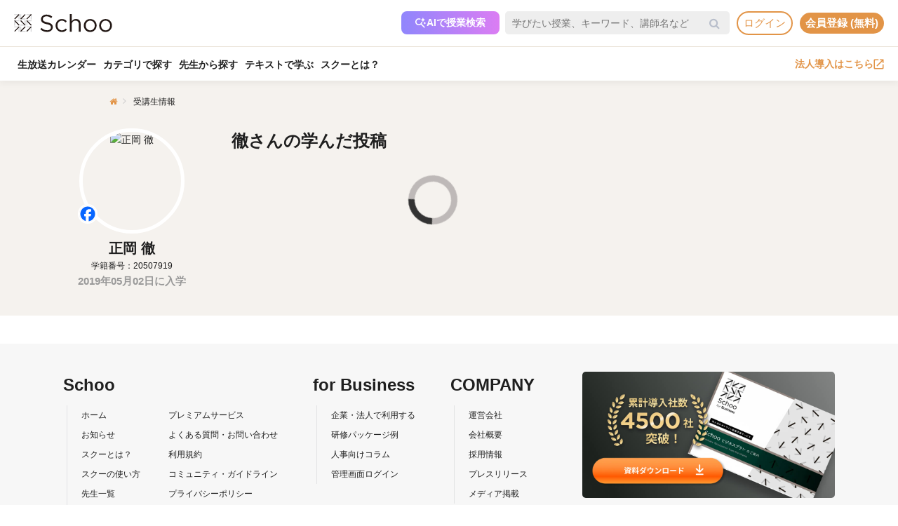

--- FILE ---
content_type: text/css
request_url: https://schoo.jp/assets/css/desktop/student/friend.css?v=20260120140910
body_size: 172800
content:
.fa{font:inherit;font-family:FontAwesome !important}.fa{font:inherit;font-family:FontAwesome !important}.m_console{width:980px;margin:0 auto 20px;border:solid 1px #e2e2e2;border-radius:3px;overflow:hidden;height:194px}.m_console .profile{position:relative;padding:15px;float:left;background:#f4f4f5;width:290px;overflow:hidden;height:100%}.m_console .profile .name a{font-size:16px;font-size:1.6rem}.m_console .profile .image{float:left;text-align:center;width:48px;height:48px;overflow:hidden}.m_console .profile .image img{display:block;width:100%;height:inherit;font-size:90%}.m_console .profile .edit{position:absolute;top:66px;left:19px;font-size:12px;font-size:1.2rem}.m_console .profile .info{padding:0 15px 15px;overflow:hidden}.m_console .profile .info .ticket{font-size:91%;margin-top:1px;font-weight:bold}.m_console .profile .info .belong{font-size:84%;margin-top:3px}.m_console .profile .info .ticket-limit{color:red}.m_console .profile .info h4{font-size:18px;font-size:1.8rem;color:#1f1f1f;overflow:hidden;height:3.3em}.m_console .profile .info h4 a{color:#1f1f1f;display:block}.m_console .tools{float:left;width:260px;height:167px;margin:15px 0;padding:0 15px;border-right:1px solid #e2e2e2}.m_console .tools .tool{display:inline-block;margin:10px 5px;width:62px;text-align:center}.m_console .tools .tool a{display:block;text-align:center;font-size:11px;color:#1f99b0;font-weight:bold}.m_console .tools .tool a span{position:relative;display:block;margin:0 auto;border:1px solid #1f99b0;width:40px;height:40px;line-height:40px;-webkit-border-radius:50px;border-radius:50px;margin-bottom:2px}.m_console .tools .tool a i{margin-top:-3px}.m_console .tools .tool a:hover{opacity:.8;text-decoration:none}.m_console .tools .tool.alert span::before{position:absolute;right:0;top:0;content:"";background:#f30;width:8px;height:8px;-webkit-border-radius:5px;border-radius:5px}.m_console .continue_mod{overflow:hidden;padding:15px;position:relative}.m_console .continue_mod h3{font-weight:bold;position:relative;padding:0 7px}.m_console .continue_mod h3 a{position:absolute;top:0;right:10px;font-size:12px;font-size:1.2rem;font-weight:normal}.m_console .continue_mod .listItem .info .title{font-size:1rem;max-height:3em}body{-webkit-font-smoothing:antialiased;-moz-osx-font-smoothing:grayscale}.slick-slider{margin-bottom:0}.slick-slider .slick-list{padding:5px 0 0 10px}.slick-slider .btn-bg{bottom:1px !important}.listItem a,.largePanel a,.normalPanel a{color:#404044}.listItem a:hover,.largePanel a:hover,.normalPanel a:hover{text-decoration:none}.listItem a:hover h4,.largePanel a:hover h4,.normalPanel a:hover h4{opacity:.7}.attention_uketai{margin-bottom:40px;background:#fffbf2;border-radius:3px;border:1px solid #ffda8b;padding:14px 14px 13px;overflow:hidden;position:relative}.attention_uketai .close_btn{position:absolute;top:10px;right:10px}.attention_uketai .attention_left{float:left}.attention_uketai .attention_left p{text-align:left !important}.attention_uketai .attention_left .attention_title{font-size:16px;font-size:1.6rem;margin-bottom:10px}.attention_uketai .attention_left .attention_title img{vertical-align:bottom}.attention_uketai .attention_left .left_explain{font-size:13px;font-size:1.3rem}.attention_uketai .attention_right{float:right}.attention_uketai .attention_right img{width:270px;height:auto;margin-top:10px}.headerContents{border-bottom:none !important}.globalFooter{margin-top:0 !important;display:none}.liveSection,.communitySection,.archiveSection{width:100%;overflow:hidden}.liveSection .categoryList,.communitySection .categoryList,.archiveSection .categoryList{text-align:left}.liveSection .categoryList li,.communitySection .categoryList li,.archiveSection .categoryList li{display:inline-block;margin:0 8px 18px}.liveSection .categoryList li a,.communitySection .categoryList li a,.archiveSection .categoryList li a{display:inline-block;background-color:#f8f8f8;padding:10px 30px;-webkit-border-radius:30px;border-radius:30px;text-decoration:none;color:#1f1f1f}.liveSection .categoryList li a:hover,.communitySection .categoryList li a:hover,.archiveSection .categoryList li a:hover{opacity:.8}.m_news{margin-bottom:0 !important;background:#1f1f1f;background:-moz-linear-gradient(left, #1f1f1f 0%, #1f1f1f 50%, #f2f2f2 51%, #f2f2f2 100%);background:-webkit-linear-gradient(left, #1f1f1f 0%, #1f1f1f 50%, #f2f2f2 51%, #f2f2f2 100%);background:linear-gradient(to right, #1f1f1f 0%, #1f1f1f 50%, #f2f2f2 51%, #f2f2f2 100%);filter:progid:dximagetransform.microsoft.gradient(startColorstr="#1f1f1f", endColorstr="#f2f2f2", GradientType=1)}.m_news .responsiveContents{height:50px;min-width:1100px;background-color:#f2f2f2;overflow:hidden}.m_news .responsiveContents .headingWrap{float:left;background-color:#1e1e1e;height:50px;padding:0;width:20%}.m_news .responsiveContents .headingWrap .ttl{color:#fff;letter-spacing:.1em;font-weight:900;line-height:50px}.m_news .responsiveContents .m_newsTicker{float:left;width:70%;padding:0 20px;position:relative;overflow:hidden;background-color:#f2f2f2}.m_news .responsiveContents .m_newsTicker[role=marquee]{list-style:none}.m_news .responsiveContents .m_newsTicker .m_newsTicker_list[aria-hidden]{text-align:center}.m_news .responsiveContents .m_newsTicker .m_newsTicker_list[aria-hidden=false]{position:relative;left:auto;animation-duration:.5s;animation-name:slidein}.m_news .responsiveContents .m_newsTicker .m_newsTicker_list[aria-hidden=true]{position:absolute;left:200%;width:100%;animation-duration:.5s;animation-name:slideout}.m_news .responsiveContents .m_newsTicker .m_newsTicker_list .dateList{line-height:50px;display:flex}.m_news .responsiveContents .m_newsTicker .m_newsTicker_list .dateList dt{width:13.5%;font-size:16px;font-size:1.6rem;font-weight:bold;color:#aaa;margin:0;text-align:left;float:left}.m_news .responsiveContents .m_newsTicker .m_newsTicker_list .dateList dd{width:86.5%;float:left;overflow:hidden;text-overflow:ellipsis;white-space:nowrap;text-align:left}.m_news .responsiveContents .m_newsTicker .m_newsTicker_list .dateList dd a{font-size:16px;font-size:1.6rem;color:#1f1f1f !important}.m_news .responsiveContents .m_newsTicker .m_newsTicker_list .dateList dd a:hover{opacity:.7;text-decoration:none}.m_news .responsiveContents .more{float:left;text-align:center;width:10%}.m_news .responsiveContents .more a{padding:0;line-height:50px;color:#1f1f1f !important;font-weight:bold}@keyframes slidein{from{right:100%}to{right:0%}}@keyframes slideout{from{left:0%}to{left:100%}}.mainColumn{width:100%}.l-contents{width:1100px;margin-bottom:40px}.responsiveContents{width:100%}.bgGradation{background:-moz-linear-gradient(top, rgb(247, 247, 247) 0%, rgba(247, 247, 247, 0) 10%, rgba(247, 247, 247, 0) 100%);background:-webkit-linear-gradient(top, rgb(247, 247, 247) 0%, rgba(247, 247, 247, 0) 10%, rgba(247, 247, 247, 0) 100%);background:linear-gradient(to bottom, rgb(247, 247, 247) 0%, rgba(247, 247, 247, 0) 10%, rgba(247, 247, 247, 0) 100%)}.button i{margin-left:10px}.premium_badge{font-size:14px;font-size:1.4rem;display:inline-block;border-radius:3px;color:#deb022;line-height:2.8rem;letter-spacing:0;background:rgba(0,0,0,0);vertical-align:middle;border-style:solid;border-width:1px;margin:0 0 4px 1em;padding:0 8px}.title .badge{margin-right:3px}.headingWrap{position:relative;z-index:1000;margin-bottom:7px;display:flex;justify-content:space-between;align-items:center}.headingWrap h1.ttl{font-size:33px;font-size:3.3rem;font-weight:bold;letter-spacing:.07em}.headingWrap h2.ttl{font-size:28px;font-size:2.8rem;font-weight:bold;letter-spacing:.07em}.headingWrap h3.ttl{font-size:20px;font-size:2rem;font-weight:bold;margin-bottom:3px}.headingWrap h4.ttl{font-size:16px;font-size:1.6rem}.headingWrap .button{padding:5px 20px;font-weight:bold;position:absolute;top:0;right:0;color:#1f1f1f}.headingWrap .center{width:100%}.headingWrap .caption{font-weight:500;color:#aaa;font-size:18px;font-size:1.8rem}.headingWrap.centerLine{justify-content:center;text-align:center;margin-bottom:40px}.headingWrap.centerLine h1.ttl{position:relative;text-align:center;display:inline-block;padding:0 5px;letter-spacing:.1em}.headingWrap.centerLine h1.ttl::before{content:"";display:block;width:125px;height:4px;-webkit-border-radius:4px;border-radius:4px;background-color:#1e1e1e;position:absolute;display:block;margin-top:-2px;top:50%;left:-145px}.headingWrap.centerLine h2.subtitle{position:relative;text-align:center;display:inline-block;padding:0 5px;font-size:34px !important;font-size:3.4rem !important;letter-spacing:.1em;font-weight:900}.headingWrap.centerLine h2.subtitle::after{content:"";display:block;width:125px;height:4px;-webkit-border-radius:4px;border-radius:4px;background-color:#1e1e1e;position:absolute;display:block;margin-top:-2px;top:50%;right:-145px}.headingWrap.underline{border-bottom:1px solid #ece9e9;padding-bottom:3px;margin-bottom:20px}.headingWrap.underline h2.ttl{position:relative;width:120px;text-align:center}.headingWrap.underline h2.ttl::after{content:"";width:100%;position:absolute;border-bottom:#404044 2px solid;display:block;bottom:-4px;left:0}.headingWrap.underline h2.ttl span{font-size:11px;font-size:1.1rem;display:inline-block;margin-left:15px;vertical-align:.5em;color:#aaa}.userIcon{display:inline-block;width:45px;height:45px;overflow:hidden;border:3px solid #e2e2e2;-webkit-border-radius:45px;border-radius:45px;vertical-align:-0.5em;margin-right:7px}.userIcon img{height:100%;object-fit:cover}.attention{display:inline-block;padding:0 10px;background:-webkit-linear-gradient(transparent 50%, #ffbeb6 50%);background:-o-linear-gradient(transparent 50%, #ffbeb6 50%);background:linear-gradient(transparent 50%, #ffbeb6 50%);font-size:18px;font-size:1.8rem;margin-left:10px;color:#1f1f1f}.flickity-prev-next-button:hover{opacity:.7}.flickity-prev-next-button:disabled{display:none}.m_recommendedAccell,.m_recommendedFree,.m_newArchive,.m_ranking,.m_newTeacher,.m_recomendedCompany{margin-bottom:20px !important}.m_recommendedAccell a,.m_recommendedFree a,.m_newArchive a,.m_ranking a,.m_newTeacher a,.m_recomendedCompany a{color:#3b3b3b}.m_recommendedAccell a img:hover,.m_recommendedFree a img:hover,.m_newArchive a img:hover,.m_ranking a img:hover,.m_newTeacher a img:hover,.m_recomendedCompany a img:hover{opacity:.7}.m_courseList .badge.live,.m_courseList .badge.free{background-color:#fff;font-weight:bold;position:absolute;top:4px;right:4px;z-index:1}.m_courseList .badge.live{color:#f84831}.m_courseList .badge.free{color:#4f9df7}@-moz-document url-prefix(){.m_searchbox span.notification{top:7px !important}}.m_searchbox{background-color:#343434;text-align:center;padding:16px;position:relative;margin-bottom:0 !important}.m_searchbox .toolNav{position:absolute;width:1000px;top:0;right:0;left:0;margin:auto;z-index:100}.m_searchbox .toolNav .toolList{width:130px;margin-right:0;margin-left:auto;text-align:left;padding-top:23px}.m_searchbox .toolNav .toolList li{display:inline-block}.m_searchbox .toolNav .toolList li.reserveList{margin-right:20px;vertical-align:.2em}.m_searchbox .toolNav .toolList li a{position:relative}.m_searchbox .toolNav .toolList li span.notification{display:block;position:absolute;z-index:500;top:-4px;left:17px;background-color:#ed7971;font-size:9px;font-size:.9rem;color:#fff;width:16px;padding-right:1px;height:16px;line-height:16px;text-align:center;letter-spacing:-0.1em;-webkit-border-radius:20px;border-radius:20px}.m_searchbox .searchbox{height:36px;width:620px;margin:auto;z-index:1000}.m_searchbox .searchbox button[type=submit]{position:absolute;top:0;left:auto;right:0;padding:0;display:block;border:none;font-size:17px;font-size:1.7rem;line-height:1;color:#ccc;background-color:#e3e3e3;height:36px;width:45px;-webkit-border-radius:0 4px 4px 0;border-radius:0 4px 4px 0}.m_searchbox .searchbox button[type=submit]:hover{opacity:.7}.m_searchbox .searchbox button[type=submit]::after{content:"\F002";font-family:fontawesome;line-height:36px;color:#727272}.m_searchbox .searchbox input[type=text]{border:none;padding-left:20px}.m_commonList a:hover img{opacity:.8}.m_commonList .flickity-viewport{padding-top:30px;margin-top:-30px;min-height:230px;overflow:visible}.m_commonList .flickity-prev-next-button{top:48%;width:55px;height:200px;background:rgba(0,0,0,0)}.m_commonList .flickity-prev-next-button.previous{left:-6% !important}.m_commonList .flickity-prev-next-button.next{right:-6% !important}.m_commonList .courseList .m_badge{display:none}.m_commonList .courseList .nowOnLive{font-size:16px;font-size:1.6rem;font-weight:bold;background-color:#f8f8f8;color:#ff7f6f;padding:0 20px;margin-bottom:7px;-webkit-border-radius:20px;border-radius:20px;text-align:center}.m_commonList .courseList .remainingTime{font-size:17px;font-size:1.7rem;font-weight:bold;margin-bottom:5px}.m_commonList .courseList .remainingTime .marker{padding:0 10px;background:-webkit-linear-gradient(transparent 50%, #ffbeb6 50%);background:-o-linear-gradient(transparent 50%, #ffbeb6 50%);background:linear-gradient(transparent 50%, #ffbeb6 50%)}.m_commonList .courseList .reservation{position:absolute;z-index:1000;right:5px;top:5px}.m_commonList .courseList .title{font-size:13px;font-size:1.3rem;font-weight:bold;overflow:hidden;text-overflow:ellipsis;display:-webkit-box;-webkit-box-orient:vertical;-webkit-line-clamp:2;line-height:1.44;font-weight:bold;max-height:2.88em}.m_commonList .courseList .next{color:#aaa;font-weight:bold;font-size:11px;font-size:1.1rem}.m_commonList .courseList.carousel .listItem{position:relative;width:263px;margin:0 16px 0 0;opacity:.2}.m_commonList .courseList.carousel .listItem.is-selected{opacity:1}.m_commonList .courseList.carousel .listItem.single a::before,.m_commonList .courseList.carousel .listItem.single a::after{-moz-transition:-moz-transform .1s linear;-webkit-transition:-webkit-transform .1s linear;-o-transition:-o-transform .1s linear;-ms-transition:-ms-transform .1s linear;transition:transform .1s linear}.m_commonList .courseList.carousel .listItem.single a::before{display:block;content:"";border:3px solid #fff;width:56px;height:56px;-webkit-border-radius:56px;border-radius:56px;background-color:rgba(0,0,0,.5);position:absolute;top:22px;left:50%;margin-left:-28px;z-index:10000}.m_commonList .courseList.carousel .listItem.single a::after{display:block;font-family:fontawesome;content:"\F04B";color:#fff;font-size:30px;font-size:3rem;width:56px;height:56px;line-height:56px;position:absolute;text-align:center;top:30px;left:50%;margin-left:-22px;z-index:10000}.m_commonList .courseList.carousel .listItem.single a:hover::before,.m_commonList .courseList.carousel .listItem.single a:hover::after{-webkit-transform:scale(1.15);-moz-transform:scale(1.15);-o-transform:scale(1.15);-ms-transform:scale(1.15);transform:scale(1.15)}.m_commonList .courseList.carousel .listItem .m_badge{position:absolute}.m_commonList .courseList.carousel .listItem img{-webkit-border-radius:5px;border-radius:5px}.m_commonList .courseList.carousel .listItem .detail{line-height:1em}.m_commonList .courseList.carousel .listItem .detail span{color:#aaa;font-weight:bold;font-size:11px;font-size:1.1rem}.m_commonList .courseList.card{overflow:hidden;padding-top:40px;margin-top:-40px;-moz-box-shadow:0 0 0 #fff;-webkit-box-shadow:0 0 0 #fff;box-shadow:0 0 0 #fff}.m_commonList .courseList.card .listItem{position:relative;width:263px;min-height:175px;margin:0 16px 20px 0;float:left}.m_commonList .courseList.card .listItem:nth-child(4n){margin-right:0}.m_commonList .courseList.card .listItem.single a::before,.m_commonList .courseList.card .listItem.single a::after{-moz-transition:-moz-transform .1s linear;-webkit-transition:-webkit-transform .1s linear;-o-transition:-o-transform .1s linear;-ms-transition:-ms-transform .1s linear;transition:transform .1s linear}.m_commonList .courseList.card .listItem.single a::before{display:block;content:"";border:3px solid #fff;width:56px;height:56px;-webkit-border-radius:56px;border-radius:56px;background-color:rgba(0,0,0,.5);position:absolute;top:26px;left:50%;margin-left:-28px;z-index:10000}.m_commonList .courseList.card .listItem.single a::after{display:block;font-family:fontawesome;content:"\F04B";color:#fff;font-size:30px;font-size:3rem;width:56px;height:56px;line-height:56px;position:absolute;text-align:center;top:30px;left:50%;margin-left:-22px;z-index:10000}.m_commonList .courseList.card .listItem.single a:hover::before,.m_commonList .courseList.card .listItem.single a:hover::after{-webkit-transform:scale(1.15);-moz-transform:scale(1.15);-o-transform:scale(1.15);-ms-transform:scale(1.15);transform:scale(1.15)}.m_commonList .courseList.card .listItem .m_badge{position:absolute;color:#fff}.m_commonList .courseList.card .listItem img{-webkit-border-radius:5px;border-radius:5px}.m_commonList .courseList.card .listItem .detail{line-height:1em;color:#aaa;font-weight:bold;font-size:11px;font-size:1.1rem;padding:3px 0}.m_commonList .courseList.card .listItem .detail span.badge{color:#fff;padding:3px 6px;margin-right:5px}.m_commonList .live .info .date{font-size:11px;font-size:1.1rem;font-weight:bold;color:#aaa}.m_commonList .live .info .date span.badge{vertical-align:.1em;font-weight:bold}.m_commonList .live .image img{width:100%}.m_commonList .live .title{font-size:13px;font-size:1.3rem;font-weight:bold}.m_liveSchedule{padding:0;width:100%;overflow:hidden;margin-bottom:70px;display:flex}.m_liveSchedule .inner-contents{width:1100px;margin:auto}.m_liveSchedule .flickity-viewport{overflow:visible;min-height:225px;width:100%}.m_liveSchedule .carousel .flickity-prev-next-button{z-index:100;background:rgba(0,0,0,0);top:48%;width:100%;height:250px;background-color:rgba(255,255,255,.8)}.m_liveSchedule .carousel .flickity-prev-next-button:hover{opacity:1 !important}.m_liveSchedule .carousel .flickity-prev-next-button:hover svg{opacity:.8}.m_liveSchedule .carousel .flickity-prev-next-button svg{width:33px !important;height:120px !important}.m_liveSchedule .carousel .flickity-prev-next-button.next{right:-1100px !important}.m_liveSchedule .carousel .flickity-prev-next-button.next svg{left:22px}.m_liveSchedule .carousel .flickity-prev-next-button.previous{left:-1100px !important}.m_liveSchedule .carousel .flickity-prev-next-button.previous svg{left:1045px}.m_liveSchedule .classList .listItem{width:auto}.m_liveSchedule .classList .dayPanel{position:absolute;top:0;left:0;height:30px;width:96%;margin-right:4%;display:flex}.m_liveSchedule .classList .dayPanel h3{font-size:21px;font-size:2.1rem;letter-spacing:.15em;line-height:1.4em;font-weight:bold;min-width:120px;margin-right:8px}.m_liveSchedule .classList .dayPanel h3 span{display:inline-block}.m_liveSchedule .classList .dayPanel h3 .circle{width:21px;height:21px;border:#1e1e1e solid 3px;background:#cfcfcf;-webkit-border-radius:21px;border-radius:21px;vertical-align:-0.15em}.m_liveSchedule .classList .dayPanel h3 .circle.active{background:#ff7f6f}.m_liveSchedule .classList .dayPanel::after{content:"";display:block;height:3px;background-color:#e7e7e7;position:relative;-webkit-border-radius:10px;border-radius:10px;-webkit-flex-grow:1;flex-grow:1;top:12px;left:0;-webkit-flex:1;flex:1}.m_liveSchedule .classList .dayWrap{display:flex}.m_liveSchedule .classList .dayWrap .classlistItem{width:170px;margin-right:16px;margin-left:0;float:left;position:relative;top:35px}.m_liveSchedule .classList .dayWrap .classlistItem.empty{background-color:#f8f8f8;color:#888;font-size:12px;font-size:1.2rem;width:160px;height:120px;margin-top:70px;padding:40px 20px 0;text-align:center;-webkit-border-radius:4px;border-radius:4px}.m_liveSchedule .classList .dayWrap .classlistItem .date{font-size:16px;font-size:1.6rem;font-weight:900;text-align:left;margin-bottom:2px;line-height:1.3em;color:#aaa}.m_liveSchedule .classList .dayWrap .classlistItem .date em{font-weight:bold}.m_liveSchedule .classList .dayWrap .classlistItem .image{position:relative;height:120px}.m_liveSchedule .classList .dayWrap .classlistItem .image h3{font-size:13px;font-size:1.3rem;font-weight:bold;overflow:hidden;text-overflow:ellipsis;display:-webkit-box;-webkit-box-orient:vertical;-webkit-line-clamp:2;line-height:1.44;max-height:2.88em;color:#1a1a1a;z-index:1000}.m_liveSchedule .classList .dayWrap .classlistItem .image img{-webkit-border-radius:5px;border-radius:5px}.m_liveSchedule .classList .dayWrap .classlistItem .image img:hover{opacity:.85}.m_liveSchedule .classList .dayWrap .classlistItem .reservation{position:absolute;z-index:1000;right:8px;top:8px}.m_reservationList{padding-bottom:20px}.m_reservationList .listItem{position:relative}.m_reservationList .listItem .reservation{top:42px !important;right:10px !important}.m_reservationList .listItem .gCalender{position:absolute;top:116px;right:10px}.m_subinformation{padding:40px 0 70px;margin-bottom:0 !important}.m_subinformation .subInfomation{width:930px;margin:auto}.m_subinformation .subInfomation li{vertical-align:top;text-align:right;min-width:380px}.m_subinformation .subInfomation li.bannerMod{width:520px;margin:auto}.m_subinformation .subInfomation li.bannerMod a{display:block;margin-bottom:10px}.m_subinformation .subInfomation li.bannerMod img{-webkit-border-radius:3px;border-radius:3px}.m_subinformation .subInfomation li.bannerMod img:hover{opacity:.7}.m_subinformation .subInfomation li .tw{border:1px solid #eee;background-color:#fff;margin:0 0 20px auto;overflow:hidden;padding:5px 75px 0;width:380px}.m_subinformation .subInfomation li .tw i.fa-twitter-square{font-size:50px;font-size:5rem;float:left;color:#55acee}.m_subinformation .subInfomation li .tw p{margin-left:30px;margin-top:10px}.m_subinformation .subInfomation li .tw .snslinkbtn{margin-top:5px}.m_premiumLive{margin-top:15px}.m_premiumLive .headingWrap{position:relative}.m_premiumLive .headingWrap .premiumLiveIconFig{position:absolute;top:-25px;left:-10px}.m_premiumLive .headingWrap .ttl{padding-left:115px;line-height:1.3em}.m_premiumLive .headingWrap p{font-size:17px;font-size:1.7rem;padding-left:115px;margin-bottom:10px}.m_premiumLive .courseList{position:relative}.m_premiumLive .courseList .listItem{float:left;width:263px;height:238px;background-color:#f8f8f8;position:relative;margin-right:16px;margin-bottom:20px}.m_premiumLive .courseList .listItem a:hover img{-webkit-transform:scale(1.06);-moz-transform:scale(1.06);-o-transform:scale(1.06);-ms-transform:scale(1.06);transform:scale(1.06)}.m_premiumLive .courseList .listItem a .image{overflow:hidden;width:263px;height:113px}.m_premiumLive .courseList .listItem a .image img{width:100%;-moz-transition:-moz-transform .2s linear;-webkit-transition:-webkit-transform .2s linear;-o-transition:-o-transform .2s linear;-ms-transition:-ms-transform .2s linear;transition:transform .2s linear}.m_premiumLive .courseList .listItem .reservation{position:absolute;z-index:1000;right:10px;top:10px}.m_premiumLive .courseList .listItem .info{padding:15px 10px}.m_premiumLive .courseList .listItem .info .title{font-size:15px;font-size:1.5rem;font-weight:bold;overflow:hidden;text-overflow:ellipsis;display:-webkit-box;-webkit-box-orient:vertical;-webkit-line-clamp:3;line-height:1.44;font-weight:bold;max-height:4.32em}.m_premiumLive .courseList .listItem .info .date{color:#aaa;font-weight:bold}.m_premiumLive .courseList .listItem:first-child{width:542px;height:238px;background:rgba(0,0,0,0)}.m_premiumLive .courseList .listItem:first-child .reservation{position:absolute;bottom:42px;right:20px;top:auto}.m_premiumLive .courseList .listItem:first-child a{position:relative;display:block;width:100%;height:100%}.m_premiumLive .courseList .listItem:first-child a .image{overflow:hidden;width:537px;height:233px}.m_premiumLive .courseList .listItem:first-child a .info{position:absolute;bottom:15px;left:15px;padding:0;width:390px;display:flex;-webkit-flex-direction:column;-ms-flex-direction:column;flex-direction:column}.m_premiumLive .courseList .listItem:first-child a .info .title{-webkit-order:2;-ms-order:2;order:2;max-height:3.9em}.m_premiumLive .courseList .listItem:first-child a .info .title span{background-color:#fff;color:#1f1f1f;font-size:17px;font-size:1.7rem;line-height:1.7em;padding:0 5px}.m_premiumLive .courseList .listItem:first-child a .date{-webkit-order:1;-ms-order:1;order:1;letter-spacing:0;font-size:0;margin-bottom:3px}.m_premiumLive .courseList .listItem:first-child a .date span{display:inline-block;background-color:#fff;color:#1f1f1f;font-size:16px;font-size:1.6rem;padding:2px 7px}.m_premiumLive .courseList .listItem:first-child a .date .badge{display:none}.m_premiumLive .courseList .listItem:first-child a .date::before{content:"\6B21\56DE\306E\30D7\30EC\751F";display:inline-block;background-color:#fc0;color:#1f1f1f;font-size:16px;font-size:1.6rem;padding:2px 7px}.m_premiumLive .courseList .listItem:first-child::before{content:"";display:block;position:absolute;bottom:0;right:0;background-color:#fc0;width:5px;height:230px;z-index:-1}.m_premiumLive .courseList .listItem:first-child::after{content:"";display:block;position:absolute;bottom:0;right:0;background-color:#fc0;width:530px;height:5px;z-index:-1}.m_premiumLive .courseList .listItem:nth-child(3),.m_premiumLive .courseList .listItem:nth-child(7),.m_premiumLive .courseList .listItem:nth-child(11),.m_premiumLive .courseList .listItem:nth-child(15){margin-right:0}.m_communityList{margin-bottom:60px}.m_communityList .communityList li{float:left;margin-right:16px}.m_communityList .communityList li:last-child{margin:0}.m_communityList .communityList li a{display:block;-webkit-border-radius:5px;border-radius:5px;overflow:hidden;width:356px;height:170px}.m_communityList .communityList li a:hover img{-webkit-transform:scale(1.06);-moz-transform:scale(1.06);-o-transform:scale(1.06);-ms-transform:scale(1.06);transform:scale(1.06)}.m_communityList .communityList li a img{width:100%;-moz-transition:-moz-transform .2s linear;-webkit-transition:-webkit-transform .2s linear;-o-transition:-o-transform .2s linear;-ms-transition:-ms-transform .2s linear;transition:transform .2s linear}.m_newTeacher .peopleList.carousel .flickity-viewport{overflow:visible}.m_newTeacher .peopleList.carousel .flickity-prev-next-button{top:48%;width:55px;height:200px;background-color:rgba(0,0,0,0)}.m_newTeacher .peopleList.carousel .flickity-prev-next-button.next{right:-6% !important}.m_newTeacher .peopleList.carousel .flickity-prev-next-button.previous{left:-6% !important}.m_newTeacher .peopleList .listItem{text-align:center;width:170px !important;margin:0 16px 0 0 !important;opacity:.2}.m_newTeacher .peopleList .listItem.is-selected{opacity:1}.m_newTeacher .peopleList .listItem .image{-webkit-border-radius:50%;border-radius:50%;width:170px;height:170px;overflow:hidden}.m_newTeacher .peopleList .listItem .image img{width:100%;object-fit:cover}.m_newTeacher .peopleList .listItem .name{margin-top:5px;font-size:13px;font-size:1.3rem;font-weight:bold;padding:0 10px}.m_newTeacher .peopleList .listItem .post{font-size:11px;font-size:1.1rem;color:#aaa;font-weight:bold;padding:0 10px}.m_commentOfThePreviousDay{margin-bottom:80px}.m_commentOfThePreviousDay .commentList .flickity-viewport{overflow:visible}.m_commentOfThePreviousDay .commentList .listItem{text-align:center;width:263px !important;margin:0 16px 0 0 !important;opacity:.2}.m_commentOfThePreviousDay .commentList .listItem.is-selected{opacity:1}.m_commentOfThePreviousDay .commentList .listItem .userComment{height:185px;background-color:#f2f2f2;-webkit-border-radius:10px;border-radius:10px;padding:15px 15px 20px}.m_commentOfThePreviousDay .commentList .listItem .userComment .text{text-align:left;font-size:13px;font-size:1.3rem;height:5.7em;line-height:1.44em;overflow:hidden;text-overflow:ellipsis;display:-webkit-box;-webkit-box-orient:vertical;-webkit-line-clamp:4;font-weight:bold;padding-top:1px;margin-bottom:9px}.m_commentOfThePreviousDay .commentList .listItem .userComment .text .lerned{-webkit-border-radius:20px;border-radius:20px;font-size:11px;font-size:1.1rem;font-weight:bold;padding:1px 6px;line-height:1.1em;color:#fff;margin-right:4px;vertical-align:.2em;background-color:#2681e1 !important}.m_commentOfThePreviousDay .commentList .listItem .userComment>a{color:#1f1f1f;display:flex;border-top:2px solid #fff;padding-top:12px}.m_commentOfThePreviousDay .commentList .listItem .userComment>a .title{-webkit-flex:1;-ms-flex:1;flex:1;font-size:11px;font-size:1.1rem;max-height:2.5em;line-height:1.3em;overflow:hidden;text-overflow:ellipsis;display:-webkit-box;-webkit-box-orient:vertical;-webkit-line-clamp:2;text-align:left;font-weight:bold;padding-left:10px;color:#aaa}.m_commentOfThePreviousDay .commentList .listItem .userComment>a .image{width:55px}.m_commentOfThePreviousDay .commentList .listItem .userComment>a .image img{-webkit-border-radius:5px;border-radius:5px}.m_commentOfThePreviousDay .commentList .listItem .userInfo{margin-top:-23px;position:relative}.m_commentOfThePreviousDay .commentList .listItem .userInfo a{overflow:hidden}.m_commentOfThePreviousDay .commentList .listItem .userInfo .userImage{width:60px;height:60px;overflow:hidden;-webkit-border-radius:60px;border-radius:60px;display:flex;-webkit-justify-content:center;justify-content:center;border:3px solid #fff;margin-left:10px;float:left}.m_commentOfThePreviousDay .commentList .listItem .userInfo .userImage img{width:100%;object-fit:cover}.m_commentOfThePreviousDay .commentList .listItem .userInfo .userName{float:left;margin-left:10px;margin-top:32px;font-weight:bold;max-width:128px;line-height:1.3em;font-size:13px;font-size:1.3rem;text-align:left}.m_commentOfThePreviousDay .commentList .listItem .userInfo .likeBtn{position:absolute;top:27px;right:28px;width:27px;height:40px;background-image:url("https://s3-ap-northeast-1.amazonaws.com/i.schoo/images/room/premium_live/learned_lighting.svg");background-repeat:no-repeat;background-position:top center;-webkit-background-size:70% auto;-o-background-size:70% auto;background-size:70% auto}.m_commentOfThePreviousDay .commentList .listItem .userInfo .likeBtn span{font-size:15px;font-size:1.5rem;display:inline-block;text-align:center;color:#239ab1;font-weight:bold;width:60px;padding-left:18px;margin-top:2px}.m_userActivityList{position:relative;padding-bottom:30px}.m_userActivityList .flickity-viewport{min-height:180px !important}.m_userActivityList .classLink{position:relative;z-index:10;display:block}.m_userActivityList .classLink::after{content:"";display:block;position:absolute;top:0;left:0;width:100%;height:90px;background-size:100%;background-image:-webkit-gradient(linear, 50% 0%, 50% 100%, color-stop(0%, rgba(0, 0, 0, 0)), color-stop(100%, rgba(0, 0, 0, 0.5)));background-image:-moz-linear-gradient(bottom, rgba(0, 0, 0, 0), rgba(0, 0, 0, 0.5));background-image:-webkit-linear-gradient(bottom, rgba(0, 0, 0, 0), rgba(0, 0, 0, 0.5));background-image:linear-gradient(to top, rgba(0, 0, 0, 0), rgba(0, 0, 0, 0.5));z-index:999;-webkit-border-radius:5px;border-radius:5px}.m_userActivityList .classLink .title{position:absolute;top:0;left:0;color:#fff;width:100%;padding:7px 10px;font-size:12px;font-size:1.2rem;font-weight:bold;z-index:1000;overflow:hidden;text-overflow:ellipsis;display:-webkit-box;-webkit-box-orient:vertical;-webkit-line-clamp:2;line-height:1.44em;font-weight:bold;max-height:3.2em}.m_userActivityList .classLink .image{position:relative}.m_userActivityList .userActivityLink{position:relative;z-index:1000;overflow:hidden;margin-top:-23px;display:block;width:100%}.m_userActivityList .userActivityLink .userImage{width:60px;height:60px;overflow:hidden;-webkit-border-radius:60px;border-radius:60px;display:flex;-webkit-justify-content:center;justify-content:center;border:3px solid #fff;margin-left:10px;float:left}.m_userActivityList .userActivityLink .userImage img{width:100%}.m_userActivityList .userActivityLink p{float:left;margin-left:10px;margin-top:25px;font-weight:bold;max-width:155px;line-height:1.3em;font-size:13px;font-size:1.3rem}.m_activityNoticeList{padding-top:30px;margin-top:-30px}.m_activityNoticeList .peopleList.carousel .flickity-viewport{overflow:visible;z-index:2000}.m_activityNoticeList .peopleList.carousel .flickity-prev-next-button{top:48%;width:55px;height:200px;background-color:rgba(0,0,0,0)}.m_activityNoticeList .peopleList.carousel .flickity-prev-next-button.next{right:-6% !important}.m_activityNoticeList .peopleList.carousel .flickity-prev-next-button.previous{left:-6% !important}.m_activityNoticeList .listItem{text-align:center;width:170px !important;margin-right:16px;opacity:.2}.m_activityNoticeList .listItem.is-selected{opacity:1}.m_activityNoticeList .listItem .image{position:relative}.m_activityNoticeList .listItem .image .tooltip{display:none}.m_activityNoticeList .listItem .image:hover .tooltip{display:block;position:absolute;top:-50px;left:50%;margin-left:-94px;width:110%;background-color:#333;-webkit-border-radius:5px;border-radius:5px;color:#fff;font-size:10px;font-size:1rem;padding:5px 10px;font-weight:bold;z-index:10000 !important}.m_activityNoticeList .listItem .image:hover .tooltip::after{content:"";position:absolute;display:block;width:0;height:0;bottom:-15px;left:50%;margin-left:-10px;border:10px solid rgba(0,0,0,0);border-top:10px solid #333;z-index:1}.m_activityNoticeList .listItem .image img.profImage{-webkit-border-radius:50%;border-radius:50%;width:120px;height:120px}.m_activityNoticeList .listItem .image img.classImage{-webkit-border-radius:5px;border-radius:5px;width:60px;position:absolute;top:57px;right:0;border:3px solid #fff}.m_activityNoticeList .listItem .name{font-size:13px;font-size:1.3rem;font-weight:bold}.m_activityNoticeList .listItem .date{font-size:11px;font-size:1.1rem;color:#aaa;font-weight:bold}.m_watchList .flickity-viewport{min-height:220px}.connect{text-align:center;width:100%;padding:15px 0}.connect.cw a{background-color:#0066ba}.connect.doda a{background-color:#0f0679}.connect a{color:#fff;font-size:16px;font-size:1.6rem;display:inline-block;padding:5px 25px;margin:auto;-webkit-border-radius:30px;border-radius:30px}.connect a:hover{text-decoration:none;opacity:.8}.connect .close{display:block;position:absolute;cursor:pointer;top:0;right:0;padding:10px;color:#fff}.connect img{width:400px;margin:auto}.connect img:hover{opacity:.7}.fb-comments,.fb-comments iframe{width:100% !important}.eyecatch{position:relative;z-index:1;overflow:hidden;width:600px !important}.eyecatch .guesttop_bg{position:absolute;width:100%;margin-top:0}.eyecatch .no_movie_bg{position:relative;background:url("https://s3-ap-northeast-1.amazonaws.com/i.schoo/images/home_guest/capture_movie_02.jpg") no-repeat 0% 50%;height:400px}.eyecatch .bg{position:absolute}.eyecatch .contentInner{overflow:hidden;text-align:center;position:relative;margin:0 auto;padding-top:40px;color:#fff}.eyecatch .contentInner .contentInnerDescription h1 img{width:100%;height:auto}.eyecatch .contentInner .contentInnerDescription h2{font-size:28px;font-size:2.8rem;text-align:center;line-height:1.4em;margin-bottom:20px;font-weight:bold}.eyecatch .contentInner .contentInnerDescription h3{font-size:20px;font-size:2rem;text-align:center;line-height:1.6em;margin-bottom:30px}.eyecatch .contentInner .contentInnerDescription h4{font-size:20px;font-size:2rem;text-align:center;line-height:1.6em;margin-bottom:25px}.eyecatch .contentInner .contentInnerRegistration .m_playVideo a{color:#fff;font-weight:bold;font-size:14px;font-size:1.4rem;margin:auto}.eyecatch .contentInner .contentInnerRegistration .m_aboutButton{margin-bottom:20px}.eyecatch .contentInner .contentInnerRegistration .m_aboutButton .button.large.orange{font-size:20px;font-size:2rem;font-weight:bold;padding:.5em 6em;border-radius:4px;background-color:#ff7272;box-shadow:0 0 4px rgba(0,0,0,.4);color:#fff !important}.eyecatch .contentInner .contentInnerRegistration .m_aboutButton .button.large.orange::after{content:"\F105";font-family:"FontAwesome";font-size:30px;font-size:3rem;line-height:1;display:inline-block;position:absolute;right:20px}.eyecatch .contentInner .contentInnerRegistration .areaSignup{overflow:hidden;padding-top:15px}.eyecatch .contentInner .contentInnerRegistration .areaSignup .areaRegistration{float:right;width:50%;text-align:left;padding-left:20px}.eyecatch .contentInner .contentInnerRegistration .areaSignup .areaRegistration .large_btn{margin-left:15px}.eyecatch .contentInner .contentInnerRegistration .areaSignup .areaRegistration .tooltip{font-size:12px;font-size:1.2rem;padding-top:3px}.eyecatch .contentInner .contentInnerRegistration .areaSignup .areaRegistration .tooltip span{font-size:14px;font-size:1.4rem;font-weight:bold}.eyecatch .contentInner .contentInnerRegistration .areaSignup .areaLogin{float:left;width:50%;text-align:right}.eyecatch .contentInner .contentInnerRegistration .areaSignup .areaLogin .m_loginSub{margin-right:45px}.eyecatch .contentInner .contentInnerRegistration .areaSignup .areaLogin .m_loginSub a{font-weight:bold;color:#fff}.eyecatch .contentInner .contentInnerRegistration .areaSignup .areaLogin .m_loginButton{margin-right:15px}.eyecatch .contentInner .contentInnerRegistration .areaSignup .otherWay{display:inline-block;margin:30px auto 0;clear:both}.eyecatch .contentInner .contentInnerRegistration .areaSignup .otherWay .separateText{float:left;font-size:15px;font-size:1.5rem;font-weight:bold;padding-top:12px}.eyecatch .contentInner .contentInnerRegistration .areaSignup .otherWay dl{float:left;display:table}.eyecatch .contentInner .contentInnerRegistration .areaSignup .otherWay dl .mini_btn{display:table-cell;padding:5px 10px}.eyecatch .guesttop_bg{position:absolute;width:100%;margin-top:0}.bnrArea{text-align:center}.bnrArea img{-webkit-border-radius:5px;border-radius:5px;width:100%;margin:auto}.bnrArea img:hover{opacity:.8}#loadingCover{position:relative;height:100px}.infinityScrollfadeIn{animation:infinityScrollfadeIn 1s;-webkit-animation:infinityscrollfadein 1s}@keyframes infinityScrollfadeIn{0%{opacity:0}100%{opacity:1}}@-webkit-keyframes infinityScrollfadeIn{0%{opacity:0}100%{opacity:1}}.l-header{padding:0}.freeArchive{background-color:#d5e8fd}.freeArchive .courseList .m_badge{display:none}.freeArchive .courseList .title{font-size:13px;font-size:1.3rem;font-weight:bold;overflow:hidden;text-overflow:ellipsis;display:-webkit-box;-webkit-box-orient:vertical;-webkit-line-clamp:2;line-height:1.44;font-weight:bold;max-height:2.88em}.freeArchive .courseList .next{color:#aaa;font-weight:bold;font-size:11px;font-size:1.1rem}.freeArchive .courseList .listItem{position:relative;width:263px;margin:0 16px 0 0;opacity:.2}.freeArchive .courseList .listItem.is-selected{opacity:1}.freeArchive .courseList .listItem:hover img{opacity:.8}.freeArchive .courseList .listItem a::before,.freeArchive .courseList .listItem a::after{-moz-transition:-moz-transform .1s linear;-webkit-transition:-webkit-transform .1s linear;-o-transition:-o-transform .1s linear;-ms-transition:-ms-transform .1s linear;transition:transform .1s linear}.freeArchive .courseList .listItem a::before{display:block;content:"";border:3px solid #fff;width:56px;height:56px;-webkit-border-radius:56px;border-radius:56px;background-color:rgba(0,0,0,.5);position:absolute;top:29px;left:50%;margin-left:-28px;z-index:10000}.freeArchive .courseList .listItem a::after{display:block;font-family:fontawesome;content:"\F04B";color:#fff;font-size:30px;font-size:3rem;width:56px;height:56px;line-height:56px;position:absolute;text-align:center;top:33px;left:50%;margin-left:-22px;z-index:10000}.freeArchive .courseList .listItem a:hover::before,.freeArchive .courseList .listItem a:hover::after{-webkit-transform:scale(1.15);-moz-transform:scale(1.15);-o-transform:scale(1.15);-ms-transform:scale(1.15);transform:scale(1.15)}.freeArchive .courseList .listItem a .m_badge{position:absolute}.freeArchive .courseList .listItem a img{-webkit-border-radius:5px;border-radius:5px}.freeArchive .courseList .listItem a .detail{line-height:1em}.freeArchive .courseList .listItem a .detail span{color:#aaa;font-weight:bold;font-size:11px;font-size:1.1rem}.freeArchive .courseList.card{overflow:visible;background:#d5e8fd;padding-top:30px;-moz-box-shadow:0 0 0 #fff;-webkit-box-shadow:0 0 0 #fff;box-shadow:0 0 0 #fff}.freeArchive .courseList.card .listItem{position:relative;width:263px;min-height:175px;margin:0 16px 20px 0;float:left}.freeArchive .courseList.card .listItem:nth-child(4n){margin-right:0}.freeArchive .courseList .flickity-prev-next-button{background:rgba(0,0,0,0);margin-top:-13px}.freeArchive .courseList .flickity-prev-next-button .arrow{fill:#4f9df7}.freeArchive .courseList .flickity-prev-next-button.previous{left:-54px}.freeArchive .courseList .flickity-prev-next-button.next{right:-54px}.freeArchive .live .info .date{font-size:11px;font-size:1.1rem;font-weight:bold;color:#aaa}.freeArchive .live .info .date span.badge{vertical-align:.1em;font-weight:bold}.freeArchive .live .image img{width:100%}.freeArchive .live .title{font-size:13px;font-size:1.3rem;font-weight:bold}.fa{font:inherit;font-family:FontAwesome !important}.fa{font:inherit;font-family:FontAwesome !important}.m_statistics{color:#686868;width:100%;position:relative}.m_statistics .totalEngagementTime{text-align:left}.m_statistics .totalEngagementTime dl{display:inline-table;background:#f8f8f8;border-radius:3px;padding:.7em 2.5em;-webkit-border-radius:3px;border-radius:3px}.m_statistics .totalEngagementTime dl dt{font-size:.8em;display:table-cell;vertical-align:middle}.m_statistics .totalEngagementTime dl dd{font-size:1.5em;display:table-cell;vertical-align:middle;padding:0 20px 0 5px}.m_statistics .periodicalStatistics{position:relative}.m_statistics .periodicalStatistics .periodicalEngagementTime{background:#f8f8f8;border-radius:4px;z-index:10}.m_statistics .periodicalStatistics .periodicalEngagementTime .period::before{content:"(";display:inline-block}.m_statistics .periodicalStatistics .periodicalEngagementTime .period::after{content:")";display:inline-block}.m_statistics .periodicalStatistics .periodicalEngagementTime .l-engagementTime{border-bottom:1px solid rgba(30,30,30,.2)}.m_statistics .periodicalStatistics .periodicalEngagementTime .engagementTime .hours{font-size:24px;font-size:2.4rem;font-weight:bold}.m_statistics .periodicalStatistics .periodicalEngagementTime .engagementTime .hours::after{content:"\6642\9593";font-weight:normal;font-size:12px;font-size:1.2rem;margin:0 6px 0 1px}.m_statistics .periodicalStatistics .periodicalEngagementTime .engagementTime .mins{font-size:24px;font-size:2.4rem;font-weight:bold}.m_statistics .periodicalStatistics .periodicalEngagementTime .engagementTime .mins::after{content:"\5206";font-size:12px;font-size:1.2rem;margin:0 0 0 2px;font-weight:normal}.m_statistics .periodicalStatistics .periodicalEngagementTime.hidden{display:none}.m_statistics .periodicalStatistics .chart{position:absolute;top:62px}.m_statistics .periodicalStatistics .chart .c3-line{position:absolute;stroke-width:2px;stroke:#e29447 !important}.m_statistics .periodicalStatistics .chart .c3-circle{stroke-width:2px;stroke:#fff !important;fill:#e29447 !important;r:6 !important}.m_statistics .periodicalStatistics .chart .c3-chart-text,.m_statistics .periodicalStatistics .chart .c3-text,.m_statistics .periodicalStatistics .chart .c3-texts{fill-width:2px !important;fill:#777 !important;y:200 !important;x:200 !important;transform:translateY(-3px) !important}.m_statistics .periodicalStatistics .chart .c3-xgrid-focus{visibility:hidden !important}.m_statistics .periodicalStatistics .chart .c3-tooltip{border-radius:5px;padding:5px;text-align:center}.m_statistics .periodicalStatistics .chart .c3-tooltip tr{border:none !important}.m_statistics .periodicalStatistics .chart .c3-tooltip th{color:#686868 !important;background:rgba(0,0,0,0) !important}.m_statistics .periodicalStatistics .chart .c3-tooltip td{color:#686868;border:none !important;background:rgba(0,0,0,0) !important}.m_statistics .periodicalStatistics .chart .c3-tooltip td span{display:inline !important;margin:0 !important}.m_statistics .periodicalStatistics .chart .c3-axis{fill:#777 !important}.m_statistics .periodicalStatistics .chart .c3-axis line,.m_statistics .periodicalStatistics .chart .c3-axis path{stroke:rgba(0,0,0,.2)}.m_statistics .periodicalStatistics .control .controlItem{display:flex;align-items:center;justify-content:center;height:30px;width:60px;color:#e29447;background:#fff;border:1px solid #e29447;border-radius:3px;margin:0 6px;font-size:.8em;cursor:pointer}.m_statistics .periodicalStatistics .control .controlItem.selected{background:#e29447;color:#fff;border:none}@keyframes statistics-loading{from{transform:translateX(-100%)}to{transform:translateX(100%)}}.m_statistics.loading .periodicalStatistics .periodicalEngagementTime{display:block;position:relative;overflow:hidden}.m_statistics.loading .periodicalStatistics .periodicalEngagementTime::before{content:"";display:block;position:absolute;top:0;bottom:0;left:0;right:0;z-index:1;background-color:#f8f8f8;transition:opacity 300ms linear}.m_statistics.loading .periodicalStatistics .periodicalEngagementTime::after{content:"";display:block;position:absolute;top:0;bottom:0;left:0;right:0;z-index:1;background:linear-gradient(-45deg, #f8f8f8 35%, #d6d6d6 50%, #f8f8f8 65%);animation:statistics-loading 1200ms infinite;opacity:.15;filter:blur(5px);transition:opacity 100ms linear}.m_statistics.loading .periodicalStatistics .chart{height:320px;position:relative;overflow:hidden}.m_statistics.loading .periodicalStatistics .chart::before{content:"";display:block;position:absolute;top:0;bottom:0;left:0;right:0;z-index:1;background-color:#f8f8f8;transition:opacity 300ms linear;top:auto;bottom:20px;height:220px;transition-delay:100ms}.m_statistics.loading .periodicalStatistics .chart::after{content:"";display:block;position:absolute;top:0;bottom:0;left:0;right:0;z-index:1;background:linear-gradient(-45deg, #f8f8f8 35%, #d6d6d6 50%, #f8f8f8 65%);animation:statistics-loading 1200ms infinite;opacity:.15;filter:blur(5px);transition:opacity 100ms linear;top:auto;bottom:20px;height:220px;transition-delay:100ms}.m_statistics.loading .totalStatistics>dl{position:relative;overflow:hidden}.m_statistics.loading .totalStatistics>dl::before{content:"";display:block;position:absolute;top:0;bottom:0;left:0;right:0;z-index:1;background-color:#f8f8f8;transition:opacity 300ms linear;transition-delay:200ms}.m_statistics.loading .totalStatistics>dl::after{content:"";display:block;position:absolute;top:0;bottom:0;left:0;right:0;z-index:1;background:linear-gradient(-45deg, #f8f8f8 35%, #d6d6d6 50%, #f8f8f8 65%);animation:statistics-loading 1200ms infinite;opacity:.15;filter:blur(5px);transition:opacity 100ms linear;transition-delay:200ms}.m_statistics.loadingFinished .periodicalStatistics .periodicalEngagementTime::before,.m_statistics.loadingFinished .periodicalStatistics .periodicalEngagementTime::after{opacity:0}.m_statistics.loadingFinished .periodicalStatistics .chart::before,.m_statistics.loadingFinished .periodicalStatistics .chart::after{opacity:0}.m_statistics.loadingFinished .totalStatistics::before,.m_statistics.loadingFinished .totalStatistics::after{opacity:0}.totalStatistics.totalEngagementTime{display:none}.totalStatistics.totalEngagementTime dl{display:inline-table;background:#f8f8f8;border-radius:4px;padding:.5em 1.5em;text-align:center;margin:10px 0}.totalStatistics.totalEngagementTime dl dt{font-size:15px;font-size:1.5rem;display:table-cell;vertical-align:middle}.totalStatistics.totalEngagementTime dl dd{font-size:25px;font-size:2.5rem;display:table-cell;vertical-align:middle;padding:0 0 0 20px}.totalStatistics.totalEngagementTime dl dd span{font-size:9px;font-size:.9rem}.totalStatistics.othersTable{width:100%;text-align:right;position:relative}.totalStatistics.othersTable dl{width:96px;padding:1px;display:inline-block;border:#fff 1px solid;text-align:center}.totalStatistics.othersTable dl dt{background-color:#6a6a6a;font-size:10px;font-size:1rem;display:block;vertical-align:middle;margin-bottom:1px;padding:3px 0;color:#fff;-webkit-border-top-left-radius:3px;border-top-left-radius:3px;-webkit-border-top-right-radius:3px;border-top-right-radius:3px}.totalStatistics.othersTable dl dd{background-color:#f5f2ee;font-size:17px;font-size:1.7rem;display:table-cell;vertical-align:middle;height:55px;width:96px;-webkit-border-bottom-left-radius:3px;border-bottom-left-radius:3px;-webkit-border-bottom-right-radius:3px;border-bottom-right-radius:3px}.totalStatistics.othersTable dl dd .hours{font-size:13px;font-size:1.3rem;display:inline-block}.totalStatistics.othersTable dl dd .hours::after{content:"\6642\9593";font-size:9px;font-size:.9rem;margin:0 3px 0 0}.totalStatistics.othersTable dl dd .mins{font-size:13px;font-size:1.3rem;display:inline-block}.totalStatistics.othersTable dl dd .mins::after{content:"\5206";font-size:9px;font-size:.9rem;margin:0}.totalStatistics.othersTable dl dd span{font-size:9px;font-size:.9rem}@media screen and (min-width: 768px){.periodicalStatistics{height:382px}.periodicalStatistics .control{position:absolute;top:0;right:-6px}}@media screen and (max-width: 768px){.totalStatistics{text-align:left}.periodicalStatistics{display:none}.othersTable{text-align:left !important;margin:auto;display:inline-block;width:100%;overflow:hidden}.othersTable dl{float:left;background-color:#fff;-webkit-border-radius:4px;border-radius:4px;width:48% !important;padding:0 !important;margin:1%}.othersTable dl dt{color:#888 !important;font-weight:bold;display:inline-block !important;background-color:#fff !important;width:46% !important;padding-left:2% !important;line-height:1.3em;text-align:left !important}.othersTable dl dd{display:inline-block !important;background-color:#6a6a6a !important;color:#fff !important;height:30px !important;line-height:30px !important;width:49% !important;margin:2px 0;-webkit-border-radius:4px;border-radius:4px}.othersTable dl dd .hours,.othersTable dl dd .hours{font-size:1.1rem !important}.totalStatistics.totalEngagementTime dl{display:inline-table;background:#f8f8f8;border-radius:4px;padding:.3em .5em;text-align:center;margin:6px 0 20px;width:45%}.totalStatistics.totalEngagementTime dl dt{font-size:10px;font-size:1rem;display:table-cell;vertical-align:middle}.totalStatistics.totalEngagementTime dl dd{font-size:13px;font-size:1.3rem;display:table-cell;font-weight:bold;vertical-align:middle;padding:0 0 0 6px}.totalStatistics.totalEngagementTime dl dd span{font-size:9px;font-size:.9rem}}.m_profile .icons{width:100%;margin:0;position:absolute;top:20px;z-index:3}.m_profile .icons ul{overflow:hidden;margin:0}.m_profile .icons ul li{position:absolute;float:left;margin:-32px 12px 0 13px;text-align:center}.m_profile .icons ul li.fb{background:#ddd;border-radius:50%;width:28px;height:28px;border:2px solid #fff;top:120px;left:8px}.m_profile .icons ul li.fb a{line-height:25px;color:#fff}.m_profile .icons ul li.fb a:hover,.m_profile .icons ul li.fb a:visited{color:#fff}.m_profile .icons ul li.fb.current{background:#3b5998;border-radius:50%;width:28px;height:28px;border:2px solid #fff}.m_profile .icons ul li.tw{background:#ddd;border-radius:50%;width:28px;height:28px;border:2px solid #fff;top:120px;right:8px;color:#fff}.m_profile .icons ul li.tw a{color:#fff;line-height:25px}.m_profile .icons ul li.tw a:hover,.m_profile .icons ul li.tw a:visited{color:#fff}.m_profile .icons ul li.tw.current{background:#489bf9;border-radius:50%;width:28px;height:28px;border:2px solid #fff}.m_profile .icons ul li.plan{top:35px;right:8px}.m_profile .subInformation{margin:12px auto}.m_profile .subInformation li.name{font-size:16px;font-size:1.6rem;font-weight:bold}.m_profile .subInformation li{font-size:12px;font-size:1.2rem}.m_profile .links li{margin-bottom:10px}.m_profile .links li a{padding:8px 0}.m_profile .links .linkItem{width:100%;color:#686868;background:#ddd;border-radius:3px;cursor:pointer;padding:10px;margin:0 3px;display:inline-block;text-align:center;font-size:11px;font-size:1.1rem;font-weight:bold;margin:5px 0}.m_profile .links .linkItem:hover{text-decoration:none;background:#fff}.infoSection .premium_intro_area{width:100%;background:#ffecaa;border:1px solid #ffd74d;border-radius:3px;margin:4px 0 10px;padding:6px 0;text-align:center}.infoSection .premium_intro_area .premium_btn{color:#b58800;text-decoration:none}.infoSection .premium_intro_area .premium_btn:hover{text-decoration:underline}.listSection{position:relative;margin:auto;z-index:9999}.listSection .sc-tab{height:48px}.listSection .sc-tab li{display:inline-block;border:none;text-align:center;line-height:43px;width:170px;border-top:1px solid #f8f8f8;border-left:1px solid #f8f8f8;border-right:1px solid #f8f8f8;background:rgba(0,0,0,0);vertical-align:top;margin:0 3px 0 0;overflow:hidden;-webkit-border-top-left-radius:5px;border-top-left-radius:5px;-webkit-border-top-right-radius:5px;border-top-right-radius:5px}.listSection .sc-tab li i{opacity:.4}.listSection .sc-tab li.current{background:#fff;border-top:1px solid #ececec;border-left:1px solid #ececec;border-right:1px solid #ececec}.listSection .sc-tab li.current a{color:#1f9ab1}.listSection .sc-tab li.current a:hover{top:0;border:none}.listSection .sc-tab li.current::after{left:6px;top:0;width:170px;border-top:none;border-left:none;border-right:none;border-bottom:3px solid #1f9ab1 !important;background:rgba(0,0,0,0);color:#1f9ab1}.listSection .sc-tab a{color:#888;font-size:17px;font-size:1.7rem;font-weight:normal;display:block;-webkit-box-sizing:content-box;-moz-box-sizing:content-box;box-sizing:content-box}.listSection .sc-tab a:hover{color:#1f9ab1;-webkit-border-top-left-radius:5px;border-top-left-radius:5px;-webkit-border-top-right-radius:5px;border-top-right-radius:5px;background:rgba(255,255,255,.6);border-top:1px solid #ccc;border-left:1px solid #ececec;border-right:1px solid #ececec;position:relative;top:-1px}.favBtn{-webkit-box-shadow:0 1px 1px rgba(0,0,0,.4);box-shadow:0 1px 1px rgba(0,0,0,.4);-webkit-border-radius:28px;border-radius:28px;width:28px;height:28px;line-height:28px;color:#cecece !important;background-color:#fff;text-align:center;font-size:18px;font-size:1.8rem;cursor:pointer;position:absolute;bottom:9px;right:8px}.favBtn:hover,.favBtn.current{color:#def10f !important}.favBtn:hover::before,.favBtn.current::before{font-size:10px;font-size:1rem;content:"\304A\6C17\306B\5165\308A";position:absolute;top:-24px;right:-14px;display:block;color:#fff;background-color:#333;-webkit-border-radius:3px;border-radius:3px;padding:0;width:54px;line-height:1.8em;text-align:center}.favBtn:hover::after,.favBtn.current::after{width:0;height:0;content:"";display:block;position:absolute;border-style:solid;border-width:5px 4px;border-color:#333 rgba(0,0,0,0) rgba(0,0,0,0);top:-7px;left:10px}.m_history_tab{margin:20px}.m_history_tab .tabList{margin-bottom:20px}.tab_box{-webkit-transition:.3s;-moz-transition:.3s;-ms-transition:.3s;-o-transition:.3s;transition:.3s}.tab_box.is_show{-webkit-transition:.3s;-moz-transition:.3s;-ms-transition:.3s;-o-transition:.3s;transition:.3s}@media screen and (min-width: 768px){.infoSection .l_profile{float:left;width:21%;padding:25px;margin-top:20px;height:472px;background-color:#fff;-webkit-border-radius:5px;border-radius:5px}.infoSection.hiddenUsers{margin-bottom:150px}.infoSection.hiddenUsers .l_profile{height:300px;background-color:#fff}.infoSection.hiddenUsers .l_statistics{height:300px;background-color:#fafafa}.infoSection.hiddenUsers .l_statistics .message{text-shadow:0 1px 0 #fff;font-size:25px;font-size:2.5rem;font-weight:bold;text-align:center;height:260px;line-height:260px;color:#999}.listSection{width:980px}}@media screen and (max-width: 768px){.infoSection .premium_intro_area{width:100%;background:#ffecaa;border:1px solid #ffd74d;border-radius:3px;margin:4px 0 10px;padding:6px 0;text-align:center}.infoSection .premium_intro_area .premium_btn{color:#b58800;text-decoration:none}.infoSection .premium_intro_area .premium_btn:hover{text-decoration:underline}.infoSection .l_profile{width:100%;display:block;float:none;padding:0 20px;background-color:#fff;-webkit-border-radius:3px;border-radius:3px;z-index:999;overflow:hidden}.infoSection .l_profile .m_profile .icons{margin:0;position:relative;top:0;z-index:3}.infoSection .l_profile .m_profile .icons .fb{background:#ddd;position:absolute;border-radius:50%;width:28px;height:28px;border:2px solid #fff;top:5px;left:-10px}.infoSection .l_profile .m_profile .icons .tw{background:#ddd;border-radius:50%;width:28px;height:28px;border:2px solid #fff;top:5px;left:65px !important;color:#fff}.infoSection .l_profile .image{position:relative}.infoSection .l_profile .image img{width:110px;height:110px;border:2px solid #f2f2f2;border-radius:50%;display:inline-block}.infoSection .l_statistics{width:100%;background-color:#f8f8f8;padding:10px;float:none;z-index:1}.infoSection .l_statistics .totalStatistics dl{width:100%;padding:10px 0}.infoSection.hiddenUsers .l_profile{float:left}.infoSection.hiddenUsers .l_statistics{float:left;width:100%}.infoSection.hiddenUsers .l_statistics .message{text-align:center;padding:10px}.informationBar{margin:10px}.classList{border:none}.slick-slider{margin-bottom:0 !important}.btnWrap{text-align:center}.loadMore{text-shadow:0 -1px 0 rgba(0,0,0,.4);color:#fff !important;background:#1f9ab1;border:1px solid rgba(0,0,0,.2);border-radius:3px;padding:7px 35px;margin:15px auto;display:none;text-align:center;cursor:pointer;font-size:15px;font-size:1.5rem}.loadMore:hover{opacity:.8}.totalStatistics.totalEngagementTime dl dd{padding:0 0 0 3px}.favBtn{-webkit-box-shadow:0 1px 1px rgba(0,0,0,.4);box-shadow:0 1px 1px rgba(0,0,0,.4);-webkit-border-radius:26px;border-radius:26px;width:26px;height:26px;line-height:26px;color:#cecece !important;background-color:#fff;text-align:center;font-size:16px;font-size:1.6rem;cursor:pointer;position:absolute;top:73px;right:6px}.favBtn:hover,.favBtn.current{color:#def10f !important}.tab_list.historyListNav{margin:0 auto 10px;width:95%}.tab_list.historyListNav li{-webkit-border-radius:4px;border-radius:4px;line-height:1.3em;background-color:#fff}.tab_list.historyListNav li.current{background:#f8f8f8 !important;font-weight:bold}.tab_list.historyListNav li.current::after{display:none}.tab_list.historyListNav li a{color:#333}.tab_list.historyListNav li a:hover{background:#f8f8f8 !important}.tab_container .tab_box{display:none}.tab_container .tab_box.is_show{display:block}.m_noteList{width:95%;margin:auto}.toolTipBox{display:none}}.bannergennai{display:none !important}.fa{font:inherit;font-family:FontAwesome !important}.fa{font:inherit;font-family:FontAwesome !important}.m_console{width:980px;margin:0 auto 20px;border:solid 1px #e2e2e2;border-radius:3px;overflow:hidden;height:194px}.m_console .profile{position:relative;padding:15px;float:left;background:#f4f4f5;width:290px;overflow:hidden;height:100%}.m_console .profile .name a{font-size:16px;font-size:1.6rem}.m_console .profile .image{float:left;text-align:center;width:48px;height:48px;overflow:hidden}.m_console .profile .image img{display:block;width:100%;height:inherit;font-size:90%}.m_console .profile .edit{position:absolute;top:66px;left:19px;font-size:12px;font-size:1.2rem}.m_console .profile .info{padding:0 15px 15px;overflow:hidden}.m_console .profile .info .ticket{font-size:91%;margin-top:1px;font-weight:bold}.m_console .profile .info .belong{font-size:84%;margin-top:3px}.m_console .profile .info .ticket-limit{color:red}.m_console .profile .info h4{font-size:18px;font-size:1.8rem;color:#1f1f1f;overflow:hidden;height:3.3em}.m_console .profile .info h4 a{color:#1f1f1f;display:block}.m_console .tools{float:left;width:260px;height:167px;margin:15px 0;padding:0 15px;border-right:1px solid #e2e2e2}.m_console .tools .tool{display:inline-block;margin:10px 5px;width:62px;text-align:center}.m_console .tools .tool a{display:block;text-align:center;font-size:11px;color:#1f99b0;font-weight:bold}.m_console .tools .tool a span{position:relative;display:block;margin:0 auto;border:1px solid #1f99b0;width:40px;height:40px;line-height:40px;-webkit-border-radius:50px;border-radius:50px;margin-bottom:2px}.m_console .tools .tool a i{margin-top:-3px}.m_console .tools .tool a:hover{opacity:.8;text-decoration:none}.m_console .tools .tool.alert span::before{position:absolute;right:0;top:0;content:"";background:#f30;width:8px;height:8px;-webkit-border-radius:5px;border-radius:5px}.m_console .continue_mod{overflow:hidden;padding:15px;position:relative}.m_console .continue_mod h3{font-weight:bold;position:relative;padding:0 7px}.m_console .continue_mod h3 a{position:absolute;top:0;right:10px;font-size:12px;font-size:1.2rem;font-weight:normal}.m_console .continue_mod .listItem .info .title{font-size:1rem;max-height:3em}body{-webkit-font-smoothing:antialiased;-moz-osx-font-smoothing:grayscale}.slick-slider{margin-bottom:0}.slick-slider .slick-list{padding:5px 0 0 10px}.slick-slider .btn-bg{bottom:1px !important}.listItem a,.largePanel a,.normalPanel a{color:#404044}.listItem a:hover,.largePanel a:hover,.normalPanel a:hover{text-decoration:none}.listItem a:hover h4,.largePanel a:hover h4,.normalPanel a:hover h4{opacity:.7}.attention_uketai{margin-bottom:40px;background:#fffbf2;border-radius:3px;border:1px solid #ffda8b;padding:14px 14px 13px;overflow:hidden;position:relative}.attention_uketai .close_btn{position:absolute;top:10px;right:10px}.attention_uketai .attention_left{float:left}.attention_uketai .attention_left p{text-align:left !important}.attention_uketai .attention_left .attention_title{font-size:16px;font-size:1.6rem;margin-bottom:10px}.attention_uketai .attention_left .attention_title img{vertical-align:bottom}.attention_uketai .attention_left .left_explain{font-size:13px;font-size:1.3rem}.attention_uketai .attention_right{float:right}.attention_uketai .attention_right img{width:270px;height:auto;margin-top:10px}.headerContents{border-bottom:none !important}.globalFooter{margin-top:0 !important;display:none}.liveSection,.communitySection,.archiveSection{width:100%;overflow:hidden}.liveSection .categoryList,.communitySection .categoryList,.archiveSection .categoryList{text-align:left}.liveSection .categoryList li,.communitySection .categoryList li,.archiveSection .categoryList li{display:inline-block;margin:0 8px 18px}.liveSection .categoryList li a,.communitySection .categoryList li a,.archiveSection .categoryList li a{display:inline-block;background-color:#f8f8f8;padding:10px 30px;-webkit-border-radius:30px;border-radius:30px;text-decoration:none;color:#1f1f1f}.liveSection .categoryList li a:hover,.communitySection .categoryList li a:hover,.archiveSection .categoryList li a:hover{opacity:.8}.m_news{margin-bottom:0 !important;background:#1f1f1f;background:-moz-linear-gradient(left, #1f1f1f 0%, #1f1f1f 50%, #f2f2f2 51%, #f2f2f2 100%);background:-webkit-linear-gradient(left, #1f1f1f 0%, #1f1f1f 50%, #f2f2f2 51%, #f2f2f2 100%);background:linear-gradient(to right, #1f1f1f 0%, #1f1f1f 50%, #f2f2f2 51%, #f2f2f2 100%);filter:progid:dximagetransform.microsoft.gradient(startColorstr="#1f1f1f", endColorstr="#f2f2f2", GradientType=1)}.m_news .responsiveContents{height:50px;min-width:1100px;background-color:#f2f2f2;overflow:hidden}.m_news .responsiveContents .headingWrap{float:left;background-color:#1e1e1e;height:50px;padding:0;width:20%}.m_news .responsiveContents .headingWrap .ttl{color:#fff;letter-spacing:.1em;font-weight:900;line-height:50px}.m_news .responsiveContents .m_newsTicker{float:left;width:70%;padding:0 20px;position:relative;overflow:hidden;background-color:#f2f2f2}.m_news .responsiveContents .m_newsTicker[role=marquee]{list-style:none}.m_news .responsiveContents .m_newsTicker .m_newsTicker_list[aria-hidden]{text-align:center}.m_news .responsiveContents .m_newsTicker .m_newsTicker_list[aria-hidden=false]{position:relative;left:auto;animation-duration:.5s;animation-name:slidein}.m_news .responsiveContents .m_newsTicker .m_newsTicker_list[aria-hidden=true]{position:absolute;left:200%;width:100%;animation-duration:.5s;animation-name:slideout}.m_news .responsiveContents .m_newsTicker .m_newsTicker_list .dateList{line-height:50px;display:flex}.m_news .responsiveContents .m_newsTicker .m_newsTicker_list .dateList dt{width:13.5%;font-size:16px;font-size:1.6rem;font-weight:bold;color:#aaa;margin:0;text-align:left;float:left}.m_news .responsiveContents .m_newsTicker .m_newsTicker_list .dateList dd{width:86.5%;float:left;overflow:hidden;text-overflow:ellipsis;white-space:nowrap;text-align:left}.m_news .responsiveContents .m_newsTicker .m_newsTicker_list .dateList dd a{font-size:16px;font-size:1.6rem;color:#1f1f1f !important}.m_news .responsiveContents .m_newsTicker .m_newsTicker_list .dateList dd a:hover{opacity:.7;text-decoration:none}.m_news .responsiveContents .more{float:left;text-align:center;width:10%}.m_news .responsiveContents .more a{padding:0;line-height:50px;color:#1f1f1f !important;font-weight:bold}@keyframes slidein{from{right:100%}to{right:0%}}@keyframes slideout{from{left:0%}to{left:100%}}.mainColumn{width:100%}.l-contents{width:1100px;margin-bottom:40px}.responsiveContents{width:100%}.bgGradation{background:-moz-linear-gradient(top, rgb(247, 247, 247) 0%, rgba(247, 247, 247, 0) 10%, rgba(247, 247, 247, 0) 100%);background:-webkit-linear-gradient(top, rgb(247, 247, 247) 0%, rgba(247, 247, 247, 0) 10%, rgba(247, 247, 247, 0) 100%);background:linear-gradient(to bottom, rgb(247, 247, 247) 0%, rgba(247, 247, 247, 0) 10%, rgba(247, 247, 247, 0) 100%)}.button i{margin-left:10px}.premium_badge{font-size:14px;font-size:1.4rem;display:inline-block;border-radius:3px;color:#deb022;line-height:2.8rem;letter-spacing:0;background:rgba(0,0,0,0);vertical-align:middle;border-style:solid;border-width:1px;margin:0 0 4px 1em;padding:0 8px}.title .badge{margin-right:3px}.headingWrap{position:relative;z-index:1000;margin-bottom:7px;display:flex;justify-content:space-between;align-items:center}.headingWrap h1.ttl{font-size:33px;font-size:3.3rem;font-weight:bold;letter-spacing:.07em}.headingWrap h2.ttl{font-size:28px;font-size:2.8rem;font-weight:bold;letter-spacing:.07em}.headingWrap h3.ttl{font-size:20px;font-size:2rem;font-weight:bold;margin-bottom:3px}.headingWrap h4.ttl{font-size:16px;font-size:1.6rem}.headingWrap .button{padding:5px 20px;font-weight:bold;position:absolute;top:0;right:0;color:#1f1f1f}.headingWrap .center{width:100%}.headingWrap .caption{font-weight:500;color:#aaa;font-size:18px;font-size:1.8rem}.headingWrap.centerLine{justify-content:center;text-align:center;margin-bottom:40px}.headingWrap.centerLine h1.ttl{position:relative;text-align:center;display:inline-block;padding:0 5px;letter-spacing:.1em}.headingWrap.centerLine h1.ttl::before{content:"";display:block;width:125px;height:4px;-webkit-border-radius:4px;border-radius:4px;background-color:#1e1e1e;position:absolute;display:block;margin-top:-2px;top:50%;left:-145px}.headingWrap.centerLine h2.subtitle{position:relative;text-align:center;display:inline-block;padding:0 5px;font-size:34px !important;font-size:3.4rem !important;letter-spacing:.1em;font-weight:900}.headingWrap.centerLine h2.subtitle::after{content:"";display:block;width:125px;height:4px;-webkit-border-radius:4px;border-radius:4px;background-color:#1e1e1e;position:absolute;display:block;margin-top:-2px;top:50%;right:-145px}.headingWrap.underline{border-bottom:1px solid #ece9e9;padding-bottom:3px;margin-bottom:20px}.headingWrap.underline h2.ttl{position:relative;width:120px;text-align:center}.headingWrap.underline h2.ttl::after{content:"";width:100%;position:absolute;border-bottom:#404044 2px solid;display:block;bottom:-4px;left:0}.headingWrap.underline h2.ttl span{font-size:11px;font-size:1.1rem;display:inline-block;margin-left:15px;vertical-align:.5em;color:#aaa}.userIcon{display:inline-block;width:45px;height:45px;overflow:hidden;border:3px solid #e2e2e2;-webkit-border-radius:45px;border-radius:45px;vertical-align:-0.5em;margin-right:7px}.userIcon img{height:100%;object-fit:cover}.attention{display:inline-block;padding:0 10px;background:-webkit-linear-gradient(transparent 50%, #ffbeb6 50%);background:-o-linear-gradient(transparent 50%, #ffbeb6 50%);background:linear-gradient(transparent 50%, #ffbeb6 50%);font-size:18px;font-size:1.8rem;margin-left:10px;color:#1f1f1f}.flickity-prev-next-button:hover{opacity:.7}.flickity-prev-next-button:disabled{display:none}.m_recommendedAccell,.m_recommendedFree,.m_newArchive,.m_ranking,.m_newTeacher,.m_recomendedCompany{margin-bottom:20px !important}.m_recommendedAccell a,.m_recommendedFree a,.m_newArchive a,.m_ranking a,.m_newTeacher a,.m_recomendedCompany a{color:#3b3b3b}.m_recommendedAccell a img:hover,.m_recommendedFree a img:hover,.m_newArchive a img:hover,.m_ranking a img:hover,.m_newTeacher a img:hover,.m_recomendedCompany a img:hover{opacity:.7}.m_courseList .badge.live,.m_courseList .badge.free{background-color:#fff;font-weight:bold;position:absolute;top:4px;right:4px;z-index:1}.m_courseList .badge.live{color:#f84831}.m_courseList .badge.free{color:#4f9df7}@-moz-document url-prefix(){.m_searchbox span.notification{top:7px !important}}.m_searchbox{background-color:#343434;text-align:center;padding:16px;position:relative;margin-bottom:0 !important}.m_searchbox .toolNav{position:absolute;width:1000px;top:0;right:0;left:0;margin:auto;z-index:100}.m_searchbox .toolNav .toolList{width:130px;margin-right:0;margin-left:auto;text-align:left;padding-top:23px}.m_searchbox .toolNav .toolList li{display:inline-block}.m_searchbox .toolNav .toolList li.reserveList{margin-right:20px;vertical-align:.2em}.m_searchbox .toolNav .toolList li a{position:relative}.m_searchbox .toolNav .toolList li span.notification{display:block;position:absolute;z-index:500;top:-4px;left:17px;background-color:#ed7971;font-size:9px;font-size:.9rem;color:#fff;width:16px;padding-right:1px;height:16px;line-height:16px;text-align:center;letter-spacing:-0.1em;-webkit-border-radius:20px;border-radius:20px}.m_searchbox .searchbox{height:36px;width:620px;margin:auto;z-index:1000}.m_searchbox .searchbox button[type=submit]{position:absolute;top:0;left:auto;right:0;padding:0;display:block;border:none;font-size:17px;font-size:1.7rem;line-height:1;color:#ccc;background-color:#e3e3e3;height:36px;width:45px;-webkit-border-radius:0 4px 4px 0;border-radius:0 4px 4px 0}.m_searchbox .searchbox button[type=submit]:hover{opacity:.7}.m_searchbox .searchbox button[type=submit]::after{content:"\F002";font-family:fontawesome;line-height:36px;color:#727272}.m_searchbox .searchbox input[type=text]{border:none;padding-left:20px}.m_commonList a:hover img{opacity:.8}.m_commonList .flickity-viewport{padding-top:30px;margin-top:-30px;min-height:230px;overflow:visible}.m_commonList .flickity-prev-next-button{top:48%;width:55px;height:200px;background:rgba(0,0,0,0)}.m_commonList .flickity-prev-next-button.previous{left:-6% !important}.m_commonList .flickity-prev-next-button.next{right:-6% !important}.m_commonList .courseList .m_badge{display:none}.m_commonList .courseList .nowOnLive{font-size:16px;font-size:1.6rem;font-weight:bold;background-color:#f8f8f8;color:#ff7f6f;padding:0 20px;margin-bottom:7px;-webkit-border-radius:20px;border-radius:20px;text-align:center}.m_commonList .courseList .remainingTime{font-size:17px;font-size:1.7rem;font-weight:bold;margin-bottom:5px}.m_commonList .courseList .remainingTime .marker{padding:0 10px;background:-webkit-linear-gradient(transparent 50%, #ffbeb6 50%);background:-o-linear-gradient(transparent 50%, #ffbeb6 50%);background:linear-gradient(transparent 50%, #ffbeb6 50%)}.m_commonList .courseList .reservation{position:absolute;z-index:1000;right:5px;top:5px}.m_commonList .courseList .title{font-size:13px;font-size:1.3rem;font-weight:bold;overflow:hidden;text-overflow:ellipsis;display:-webkit-box;-webkit-box-orient:vertical;-webkit-line-clamp:2;line-height:1.44;font-weight:bold;max-height:2.88em}.m_commonList .courseList .next{color:#aaa;font-weight:bold;font-size:11px;font-size:1.1rem}.m_commonList .courseList.carousel .listItem{position:relative;width:263px;margin:0 16px 0 0;opacity:.2}.m_commonList .courseList.carousel .listItem.is-selected{opacity:1}.m_commonList .courseList.carousel .listItem.single a::before,.m_commonList .courseList.carousel .listItem.single a::after{-moz-transition:-moz-transform .1s linear;-webkit-transition:-webkit-transform .1s linear;-o-transition:-o-transform .1s linear;-ms-transition:-ms-transform .1s linear;transition:transform .1s linear}.m_commonList .courseList.carousel .listItem.single a::before{display:block;content:"";border:3px solid #fff;width:56px;height:56px;-webkit-border-radius:56px;border-radius:56px;background-color:rgba(0,0,0,.5);position:absolute;top:22px;left:50%;margin-left:-28px;z-index:10000}.m_commonList .courseList.carousel .listItem.single a::after{display:block;font-family:fontawesome;content:"\F04B";color:#fff;font-size:30px;font-size:3rem;width:56px;height:56px;line-height:56px;position:absolute;text-align:center;top:30px;left:50%;margin-left:-22px;z-index:10000}.m_commonList .courseList.carousel .listItem.single a:hover::before,.m_commonList .courseList.carousel .listItem.single a:hover::after{-webkit-transform:scale(1.15);-moz-transform:scale(1.15);-o-transform:scale(1.15);-ms-transform:scale(1.15);transform:scale(1.15)}.m_commonList .courseList.carousel .listItem .m_badge{position:absolute}.m_commonList .courseList.carousel .listItem img{-webkit-border-radius:5px;border-radius:5px}.m_commonList .courseList.carousel .listItem .detail{line-height:1em}.m_commonList .courseList.carousel .listItem .detail span{color:#aaa;font-weight:bold;font-size:11px;font-size:1.1rem}.m_commonList .courseList.card{overflow:hidden;padding-top:40px;margin-top:-40px;-moz-box-shadow:0 0 0 #fff;-webkit-box-shadow:0 0 0 #fff;box-shadow:0 0 0 #fff}.m_commonList .courseList.card .listItem{position:relative;width:263px;min-height:175px;margin:0 16px 20px 0;float:left}.m_commonList .courseList.card .listItem:nth-child(4n){margin-right:0}.m_commonList .courseList.card .listItem.single a::before,.m_commonList .courseList.card .listItem.single a::after{-moz-transition:-moz-transform .1s linear;-webkit-transition:-webkit-transform .1s linear;-o-transition:-o-transform .1s linear;-ms-transition:-ms-transform .1s linear;transition:transform .1s linear}.m_commonList .courseList.card .listItem.single a::before{display:block;content:"";border:3px solid #fff;width:56px;height:56px;-webkit-border-radius:56px;border-radius:56px;background-color:rgba(0,0,0,.5);position:absolute;top:26px;left:50%;margin-left:-28px;z-index:10000}.m_commonList .courseList.card .listItem.single a::after{display:block;font-family:fontawesome;content:"\F04B";color:#fff;font-size:30px;font-size:3rem;width:56px;height:56px;line-height:56px;position:absolute;text-align:center;top:30px;left:50%;margin-left:-22px;z-index:10000}.m_commonList .courseList.card .listItem.single a:hover::before,.m_commonList .courseList.card .listItem.single a:hover::after{-webkit-transform:scale(1.15);-moz-transform:scale(1.15);-o-transform:scale(1.15);-ms-transform:scale(1.15);transform:scale(1.15)}.m_commonList .courseList.card .listItem .m_badge{position:absolute;color:#fff}.m_commonList .courseList.card .listItem img{-webkit-border-radius:5px;border-radius:5px}.m_commonList .courseList.card .listItem .detail{line-height:1em;color:#aaa;font-weight:bold;font-size:11px;font-size:1.1rem;padding:3px 0}.m_commonList .courseList.card .listItem .detail span.badge{color:#fff;padding:3px 6px;margin-right:5px}.m_commonList .live .info .date{font-size:11px;font-size:1.1rem;font-weight:bold;color:#aaa}.m_commonList .live .info .date span.badge{vertical-align:.1em;font-weight:bold}.m_commonList .live .image img{width:100%}.m_commonList .live .title{font-size:13px;font-size:1.3rem;font-weight:bold}.m_liveSchedule{padding:0;width:100%;overflow:hidden;margin-bottom:70px;display:flex}.m_liveSchedule .inner-contents{width:1100px;margin:auto}.m_liveSchedule .flickity-viewport{overflow:visible;min-height:225px;width:100%}.m_liveSchedule .carousel .flickity-prev-next-button{z-index:100;background:rgba(0,0,0,0);top:48%;width:100%;height:250px;background-color:rgba(255,255,255,.8)}.m_liveSchedule .carousel .flickity-prev-next-button:hover{opacity:1 !important}.m_liveSchedule .carousel .flickity-prev-next-button:hover svg{opacity:.8}.m_liveSchedule .carousel .flickity-prev-next-button svg{width:33px !important;height:120px !important}.m_liveSchedule .carousel .flickity-prev-next-button.next{right:-1100px !important}.m_liveSchedule .carousel .flickity-prev-next-button.next svg{left:22px}.m_liveSchedule .carousel .flickity-prev-next-button.previous{left:-1100px !important}.m_liveSchedule .carousel .flickity-prev-next-button.previous svg{left:1045px}.m_liveSchedule .classList .listItem{width:auto}.m_liveSchedule .classList .dayPanel{position:absolute;top:0;left:0;height:30px;width:96%;margin-right:4%;display:flex}.m_liveSchedule .classList .dayPanel h3{font-size:21px;font-size:2.1rem;letter-spacing:.15em;line-height:1.4em;font-weight:bold;min-width:120px;margin-right:8px}.m_liveSchedule .classList .dayPanel h3 span{display:inline-block}.m_liveSchedule .classList .dayPanel h3 .circle{width:21px;height:21px;border:#1e1e1e solid 3px;background:#cfcfcf;-webkit-border-radius:21px;border-radius:21px;vertical-align:-0.15em}.m_liveSchedule .classList .dayPanel h3 .circle.active{background:#ff7f6f}.m_liveSchedule .classList .dayPanel::after{content:"";display:block;height:3px;background-color:#e7e7e7;position:relative;-webkit-border-radius:10px;border-radius:10px;-webkit-flex-grow:1;flex-grow:1;top:12px;left:0;-webkit-flex:1;flex:1}.m_liveSchedule .classList .dayWrap{display:flex}.m_liveSchedule .classList .dayWrap .classlistItem{width:170px;margin-right:16px;margin-left:0;float:left;position:relative;top:35px}.m_liveSchedule .classList .dayWrap .classlistItem.empty{background-color:#f8f8f8;color:#888;font-size:12px;font-size:1.2rem;width:160px;height:120px;margin-top:70px;padding:40px 20px 0;text-align:center;-webkit-border-radius:4px;border-radius:4px}.m_liveSchedule .classList .dayWrap .classlistItem .date{font-size:16px;font-size:1.6rem;font-weight:900;text-align:left;margin-bottom:2px;line-height:1.3em;color:#aaa}.m_liveSchedule .classList .dayWrap .classlistItem .date em{font-weight:bold}.m_liveSchedule .classList .dayWrap .classlistItem .image{position:relative;height:120px}.m_liveSchedule .classList .dayWrap .classlistItem .image h3{font-size:13px;font-size:1.3rem;font-weight:bold;overflow:hidden;text-overflow:ellipsis;display:-webkit-box;-webkit-box-orient:vertical;-webkit-line-clamp:2;line-height:1.44;max-height:2.88em;color:#1a1a1a;z-index:1000}.m_liveSchedule .classList .dayWrap .classlistItem .image img{-webkit-border-radius:5px;border-radius:5px}.m_liveSchedule .classList .dayWrap .classlistItem .image img:hover{opacity:.85}.m_liveSchedule .classList .dayWrap .classlistItem .reservation{position:absolute;z-index:1000;right:8px;top:8px}.m_reservationList{padding-bottom:20px}.m_reservationList .listItem{position:relative}.m_reservationList .listItem .reservation{top:42px !important;right:10px !important}.m_reservationList .listItem .gCalender{position:absolute;top:116px;right:10px}.m_subinformation{padding:40px 0 70px;margin-bottom:0 !important}.m_subinformation .subInfomation{width:930px;margin:auto}.m_subinformation .subInfomation li{vertical-align:top;text-align:right;min-width:380px}.m_subinformation .subInfomation li.bannerMod{width:520px;margin:auto}.m_subinformation .subInfomation li.bannerMod a{display:block;margin-bottom:10px}.m_subinformation .subInfomation li.bannerMod img{-webkit-border-radius:3px;border-radius:3px}.m_subinformation .subInfomation li.bannerMod img:hover{opacity:.7}.m_subinformation .subInfomation li .tw{border:1px solid #eee;background-color:#fff;margin:0 0 20px auto;overflow:hidden;padding:5px 75px 0;width:380px}.m_subinformation .subInfomation li .tw i.fa-twitter-square{font-size:50px;font-size:5rem;float:left;color:#55acee}.m_subinformation .subInfomation li .tw p{margin-left:30px;margin-top:10px}.m_subinformation .subInfomation li .tw .snslinkbtn{margin-top:5px}.m_premiumLive{margin-top:15px}.m_premiumLive .headingWrap{position:relative}.m_premiumLive .headingWrap .premiumLiveIconFig{position:absolute;top:-25px;left:-10px}.m_premiumLive .headingWrap .ttl{padding-left:115px;line-height:1.3em}.m_premiumLive .headingWrap p{font-size:17px;font-size:1.7rem;padding-left:115px;margin-bottom:10px}.m_premiumLive .courseList{position:relative}.m_premiumLive .courseList .listItem{float:left;width:263px;height:238px;background-color:#f8f8f8;position:relative;margin-right:16px;margin-bottom:20px}.m_premiumLive .courseList .listItem a:hover img{-webkit-transform:scale(1.06);-moz-transform:scale(1.06);-o-transform:scale(1.06);-ms-transform:scale(1.06);transform:scale(1.06)}.m_premiumLive .courseList .listItem a .image{overflow:hidden;width:263px;height:113px}.m_premiumLive .courseList .listItem a .image img{width:100%;-moz-transition:-moz-transform .2s linear;-webkit-transition:-webkit-transform .2s linear;-o-transition:-o-transform .2s linear;-ms-transition:-ms-transform .2s linear;transition:transform .2s linear}.m_premiumLive .courseList .listItem .reservation{position:absolute;z-index:1000;right:10px;top:10px}.m_premiumLive .courseList .listItem .info{padding:15px 10px}.m_premiumLive .courseList .listItem .info .title{font-size:15px;font-size:1.5rem;font-weight:bold;overflow:hidden;text-overflow:ellipsis;display:-webkit-box;-webkit-box-orient:vertical;-webkit-line-clamp:3;line-height:1.44;font-weight:bold;max-height:4.32em}.m_premiumLive .courseList .listItem .info .date{color:#aaa;font-weight:bold}.m_premiumLive .courseList .listItem:first-child{width:542px;height:238px;background:rgba(0,0,0,0)}.m_premiumLive .courseList .listItem:first-child .reservation{position:absolute;bottom:42px;right:20px;top:auto}.m_premiumLive .courseList .listItem:first-child a{position:relative;display:block;width:100%;height:100%}.m_premiumLive .courseList .listItem:first-child a .image{overflow:hidden;width:537px;height:233px}.m_premiumLive .courseList .listItem:first-child a .info{position:absolute;bottom:15px;left:15px;padding:0;width:390px;display:flex;-webkit-flex-direction:column;-ms-flex-direction:column;flex-direction:column}.m_premiumLive .courseList .listItem:first-child a .info .title{-webkit-order:2;-ms-order:2;order:2;max-height:3.9em}.m_premiumLive .courseList .listItem:first-child a .info .title span{background-color:#fff;color:#1f1f1f;font-size:17px;font-size:1.7rem;line-height:1.7em;padding:0 5px}.m_premiumLive .courseList .listItem:first-child a .date{-webkit-order:1;-ms-order:1;order:1;letter-spacing:0;font-size:0;margin-bottom:3px}.m_premiumLive .courseList .listItem:first-child a .date span{display:inline-block;background-color:#fff;color:#1f1f1f;font-size:16px;font-size:1.6rem;padding:2px 7px}.m_premiumLive .courseList .listItem:first-child a .date .badge{display:none}.m_premiumLive .courseList .listItem:first-child a .date::before{content:"\6B21\56DE\306E\30D7\30EC\751F";display:inline-block;background-color:#fc0;color:#1f1f1f;font-size:16px;font-size:1.6rem;padding:2px 7px}.m_premiumLive .courseList .listItem:first-child::before{content:"";display:block;position:absolute;bottom:0;right:0;background-color:#fc0;width:5px;height:230px;z-index:-1}.m_premiumLive .courseList .listItem:first-child::after{content:"";display:block;position:absolute;bottom:0;right:0;background-color:#fc0;width:530px;height:5px;z-index:-1}.m_premiumLive .courseList .listItem:nth-child(3),.m_premiumLive .courseList .listItem:nth-child(7),.m_premiumLive .courseList .listItem:nth-child(11),.m_premiumLive .courseList .listItem:nth-child(15){margin-right:0}.m_communityList{margin-bottom:60px}.m_communityList .communityList li{float:left;margin-right:16px}.m_communityList .communityList li:last-child{margin:0}.m_communityList .communityList li a{display:block;-webkit-border-radius:5px;border-radius:5px;overflow:hidden;width:356px;height:170px}.m_communityList .communityList li a:hover img{-webkit-transform:scale(1.06);-moz-transform:scale(1.06);-o-transform:scale(1.06);-ms-transform:scale(1.06);transform:scale(1.06)}.m_communityList .communityList li a img{width:100%;-moz-transition:-moz-transform .2s linear;-webkit-transition:-webkit-transform .2s linear;-o-transition:-o-transform .2s linear;-ms-transition:-ms-transform .2s linear;transition:transform .2s linear}.m_newTeacher .peopleList.carousel .flickity-viewport{overflow:visible}.m_newTeacher .peopleList.carousel .flickity-prev-next-button{top:48%;width:55px;height:200px;background-color:rgba(0,0,0,0)}.m_newTeacher .peopleList.carousel .flickity-prev-next-button.next{right:-6% !important}.m_newTeacher .peopleList.carousel .flickity-prev-next-button.previous{left:-6% !important}.m_newTeacher .peopleList .listItem{text-align:center;width:170px !important;margin:0 16px 0 0 !important;opacity:.2}.m_newTeacher .peopleList .listItem.is-selected{opacity:1}.m_newTeacher .peopleList .listItem .image{-webkit-border-radius:50%;border-radius:50%;width:170px;height:170px;overflow:hidden}.m_newTeacher .peopleList .listItem .image img{width:100%;object-fit:cover}.m_newTeacher .peopleList .listItem .name{margin-top:5px;font-size:13px;font-size:1.3rem;font-weight:bold;padding:0 10px}.m_newTeacher .peopleList .listItem .post{font-size:11px;font-size:1.1rem;color:#aaa;font-weight:bold;padding:0 10px}.m_commentOfThePreviousDay{margin-bottom:80px}.m_commentOfThePreviousDay .commentList .flickity-viewport{overflow:visible}.m_commentOfThePreviousDay .commentList .listItem{text-align:center;width:263px !important;margin:0 16px 0 0 !important;opacity:.2}.m_commentOfThePreviousDay .commentList .listItem.is-selected{opacity:1}.m_commentOfThePreviousDay .commentList .listItem .userComment{height:185px;background-color:#f2f2f2;-webkit-border-radius:10px;border-radius:10px;padding:15px 15px 20px}.m_commentOfThePreviousDay .commentList .listItem .userComment .text{text-align:left;font-size:13px;font-size:1.3rem;height:5.7em;line-height:1.44em;overflow:hidden;text-overflow:ellipsis;display:-webkit-box;-webkit-box-orient:vertical;-webkit-line-clamp:4;font-weight:bold;padding-top:1px;margin-bottom:9px}.m_commentOfThePreviousDay .commentList .listItem .userComment .text .lerned{-webkit-border-radius:20px;border-radius:20px;font-size:11px;font-size:1.1rem;font-weight:bold;padding:1px 6px;line-height:1.1em;color:#fff;margin-right:4px;vertical-align:.2em;background-color:#2681e1 !important}.m_commentOfThePreviousDay .commentList .listItem .userComment>a{color:#1f1f1f;display:flex;border-top:2px solid #fff;padding-top:12px}.m_commentOfThePreviousDay .commentList .listItem .userComment>a .title{-webkit-flex:1;-ms-flex:1;flex:1;font-size:11px;font-size:1.1rem;max-height:2.5em;line-height:1.3em;overflow:hidden;text-overflow:ellipsis;display:-webkit-box;-webkit-box-orient:vertical;-webkit-line-clamp:2;text-align:left;font-weight:bold;padding-left:10px;color:#aaa}.m_commentOfThePreviousDay .commentList .listItem .userComment>a .image{width:55px}.m_commentOfThePreviousDay .commentList .listItem .userComment>a .image img{-webkit-border-radius:5px;border-radius:5px}.m_commentOfThePreviousDay .commentList .listItem .userInfo{margin-top:-23px;position:relative}.m_commentOfThePreviousDay .commentList .listItem .userInfo a{overflow:hidden}.m_commentOfThePreviousDay .commentList .listItem .userInfo .userImage{width:60px;height:60px;overflow:hidden;-webkit-border-radius:60px;border-radius:60px;display:flex;-webkit-justify-content:center;justify-content:center;border:3px solid #fff;margin-left:10px;float:left}.m_commentOfThePreviousDay .commentList .listItem .userInfo .userImage img{width:100%;object-fit:cover}.m_commentOfThePreviousDay .commentList .listItem .userInfo .userName{float:left;margin-left:10px;margin-top:32px;font-weight:bold;max-width:128px;line-height:1.3em;font-size:13px;font-size:1.3rem;text-align:left}.m_commentOfThePreviousDay .commentList .listItem .userInfo .likeBtn{position:absolute;top:27px;right:28px;width:27px;height:40px;background-image:url("https://s3-ap-northeast-1.amazonaws.com/i.schoo/images/room/premium_live/learned_lighting.svg");background-repeat:no-repeat;background-position:top center;-webkit-background-size:70% auto;-o-background-size:70% auto;background-size:70% auto}.m_commentOfThePreviousDay .commentList .listItem .userInfo .likeBtn span{font-size:15px;font-size:1.5rem;display:inline-block;text-align:center;color:#239ab1;font-weight:bold;width:60px;padding-left:18px;margin-top:2px}.m_userActivityList{position:relative;padding-bottom:30px}.m_userActivityList .flickity-viewport{min-height:180px !important}.m_userActivityList .classLink{position:relative;z-index:10;display:block}.m_userActivityList .classLink::after{content:"";display:block;position:absolute;top:0;left:0;width:100%;height:90px;background-size:100%;background-image:-webkit-gradient(linear, 50% 0%, 50% 100%, color-stop(0%, rgba(0, 0, 0, 0)), color-stop(100%, rgba(0, 0, 0, 0.5)));background-image:-moz-linear-gradient(bottom, rgba(0, 0, 0, 0), rgba(0, 0, 0, 0.5));background-image:-webkit-linear-gradient(bottom, rgba(0, 0, 0, 0), rgba(0, 0, 0, 0.5));background-image:linear-gradient(to top, rgba(0, 0, 0, 0), rgba(0, 0, 0, 0.5));z-index:999;-webkit-border-radius:5px;border-radius:5px}.m_userActivityList .classLink .title{position:absolute;top:0;left:0;color:#fff;width:100%;padding:7px 10px;font-size:12px;font-size:1.2rem;font-weight:bold;z-index:1000;overflow:hidden;text-overflow:ellipsis;display:-webkit-box;-webkit-box-orient:vertical;-webkit-line-clamp:2;line-height:1.44em;font-weight:bold;max-height:3.2em}.m_userActivityList .classLink .image{position:relative}.m_userActivityList .userActivityLink{position:relative;z-index:1000;overflow:hidden;margin-top:-23px;display:block;width:100%}.m_userActivityList .userActivityLink .userImage{width:60px;height:60px;overflow:hidden;-webkit-border-radius:60px;border-radius:60px;display:flex;-webkit-justify-content:center;justify-content:center;border:3px solid #fff;margin-left:10px;float:left}.m_userActivityList .userActivityLink .userImage img{width:100%}.m_userActivityList .userActivityLink p{float:left;margin-left:10px;margin-top:25px;font-weight:bold;max-width:155px;line-height:1.3em;font-size:13px;font-size:1.3rem}.m_activityNoticeList{padding-top:30px;margin-top:-30px}.m_activityNoticeList .peopleList.carousel .flickity-viewport{overflow:visible;z-index:2000}.m_activityNoticeList .peopleList.carousel .flickity-prev-next-button{top:48%;width:55px;height:200px;background-color:rgba(0,0,0,0)}.m_activityNoticeList .peopleList.carousel .flickity-prev-next-button.next{right:-6% !important}.m_activityNoticeList .peopleList.carousel .flickity-prev-next-button.previous{left:-6% !important}.m_activityNoticeList .listItem{text-align:center;width:170px !important;margin-right:16px;opacity:.2}.m_activityNoticeList .listItem.is-selected{opacity:1}.m_activityNoticeList .listItem .image{position:relative}.m_activityNoticeList .listItem .image .tooltip{display:none}.m_activityNoticeList .listItem .image:hover .tooltip{display:block;position:absolute;top:-50px;left:50%;margin-left:-94px;width:110%;background-color:#333;-webkit-border-radius:5px;border-radius:5px;color:#fff;font-size:10px;font-size:1rem;padding:5px 10px;font-weight:bold;z-index:10000 !important}.m_activityNoticeList .listItem .image:hover .tooltip::after{content:"";position:absolute;display:block;width:0;height:0;bottom:-15px;left:50%;margin-left:-10px;border:10px solid rgba(0,0,0,0);border-top:10px solid #333;z-index:1}.m_activityNoticeList .listItem .image img.profImage{-webkit-border-radius:50%;border-radius:50%;width:120px;height:120px}.m_activityNoticeList .listItem .image img.classImage{-webkit-border-radius:5px;border-radius:5px;width:60px;position:absolute;top:57px;right:0;border:3px solid #fff}.m_activityNoticeList .listItem .name{font-size:13px;font-size:1.3rem;font-weight:bold}.m_activityNoticeList .listItem .date{font-size:11px;font-size:1.1rem;color:#aaa;font-weight:bold}.m_watchList .flickity-viewport{min-height:220px}.connect{text-align:center;width:100%;padding:15px 0}.connect.cw a{background-color:#0066ba}.connect.doda a{background-color:#0f0679}.connect a{color:#fff;font-size:16px;font-size:1.6rem;display:inline-block;padding:5px 25px;margin:auto;-webkit-border-radius:30px;border-radius:30px}.connect a:hover{text-decoration:none;opacity:.8}.connect .close{display:block;position:absolute;cursor:pointer;top:0;right:0;padding:10px;color:#fff}.connect img{width:400px;margin:auto}.connect img:hover{opacity:.7}.fb-comments,.fb-comments iframe{width:100% !important}.eyecatch{position:relative;z-index:1;overflow:hidden;width:600px !important}.eyecatch .guesttop_bg{position:absolute;width:100%;margin-top:0}.eyecatch .no_movie_bg{position:relative;background:url("https://s3-ap-northeast-1.amazonaws.com/i.schoo/images/home_guest/capture_movie_02.jpg") no-repeat 0% 50%;height:400px}.eyecatch .bg{position:absolute}.eyecatch .contentInner{overflow:hidden;text-align:center;position:relative;margin:0 auto;padding-top:40px;color:#fff}.eyecatch .contentInner .contentInnerDescription h1 img{width:100%;height:auto}.eyecatch .contentInner .contentInnerDescription h2{font-size:28px;font-size:2.8rem;text-align:center;line-height:1.4em;margin-bottom:20px;font-weight:bold}.eyecatch .contentInner .contentInnerDescription h3{font-size:20px;font-size:2rem;text-align:center;line-height:1.6em;margin-bottom:30px}.eyecatch .contentInner .contentInnerDescription h4{font-size:20px;font-size:2rem;text-align:center;line-height:1.6em;margin-bottom:25px}.eyecatch .contentInner .contentInnerRegistration .m_playVideo a{color:#fff;font-weight:bold;font-size:14px;font-size:1.4rem;margin:auto}.eyecatch .contentInner .contentInnerRegistration .m_aboutButton{margin-bottom:20px}.eyecatch .contentInner .contentInnerRegistration .m_aboutButton .button.large.orange{font-size:20px;font-size:2rem;font-weight:bold;padding:.5em 6em;border-radius:4px;background-color:#ff7272;box-shadow:0 0 4px rgba(0,0,0,.4);color:#fff !important}.eyecatch .contentInner .contentInnerRegistration .m_aboutButton .button.large.orange::after{content:"\F105";font-family:"FontAwesome";font-size:30px;font-size:3rem;line-height:1;display:inline-block;position:absolute;right:20px}.eyecatch .contentInner .contentInnerRegistration .areaSignup{overflow:hidden;padding-top:15px}.eyecatch .contentInner .contentInnerRegistration .areaSignup .areaRegistration{float:right;width:50%;text-align:left;padding-left:20px}.eyecatch .contentInner .contentInnerRegistration .areaSignup .areaRegistration .large_btn{margin-left:15px}.eyecatch .contentInner .contentInnerRegistration .areaSignup .areaRegistration .tooltip{font-size:12px;font-size:1.2rem;padding-top:3px}.eyecatch .contentInner .contentInnerRegistration .areaSignup .areaRegistration .tooltip span{font-size:14px;font-size:1.4rem;font-weight:bold}.eyecatch .contentInner .contentInnerRegistration .areaSignup .areaLogin{float:left;width:50%;text-align:right}.eyecatch .contentInner .contentInnerRegistration .areaSignup .areaLogin .m_loginSub{margin-right:45px}.eyecatch .contentInner .contentInnerRegistration .areaSignup .areaLogin .m_loginSub a{font-weight:bold;color:#fff}.eyecatch .contentInner .contentInnerRegistration .areaSignup .areaLogin .m_loginButton{margin-right:15px}.eyecatch .contentInner .contentInnerRegistration .areaSignup .otherWay{display:inline-block;margin:30px auto 0;clear:both}.eyecatch .contentInner .contentInnerRegistration .areaSignup .otherWay .separateText{float:left;font-size:15px;font-size:1.5rem;font-weight:bold;padding-top:12px}.eyecatch .contentInner .contentInnerRegistration .areaSignup .otherWay dl{float:left;display:table}.eyecatch .contentInner .contentInnerRegistration .areaSignup .otherWay dl .mini_btn{display:table-cell;padding:5px 10px}.eyecatch .guesttop_bg{position:absolute;width:100%;margin-top:0}.bnrArea{text-align:center}.bnrArea img{-webkit-border-radius:5px;border-radius:5px;width:100%;margin:auto}.bnrArea img:hover{opacity:.8}#loadingCover{position:relative;height:100px}.infinityScrollfadeIn{animation:infinityScrollfadeIn 1s;-webkit-animation:infinityscrollfadein 1s}@keyframes infinityScrollfadeIn{0%{opacity:0}100%{opacity:1}}@-webkit-keyframes infinityScrollfadeIn{0%{opacity:0}100%{opacity:1}}.l-header{padding:0}.freeArchive{background-color:#d5e8fd}.freeArchive .courseList .m_badge{display:none}.freeArchive .courseList .title{font-size:13px;font-size:1.3rem;font-weight:bold;overflow:hidden;text-overflow:ellipsis;display:-webkit-box;-webkit-box-orient:vertical;-webkit-line-clamp:2;line-height:1.44;font-weight:bold;max-height:2.88em}.freeArchive .courseList .next{color:#aaa;font-weight:bold;font-size:11px;font-size:1.1rem}.freeArchive .courseList .listItem{position:relative;width:263px;margin:0 16px 0 0;opacity:.2}.freeArchive .courseList .listItem.is-selected{opacity:1}.freeArchive .courseList .listItem:hover img{opacity:.8}.freeArchive .courseList .listItem a::before,.freeArchive .courseList .listItem a::after{-moz-transition:-moz-transform .1s linear;-webkit-transition:-webkit-transform .1s linear;-o-transition:-o-transform .1s linear;-ms-transition:-ms-transform .1s linear;transition:transform .1s linear}.freeArchive .courseList .listItem a::before{display:block;content:"";border:3px solid #fff;width:56px;height:56px;-webkit-border-radius:56px;border-radius:56px;background-color:rgba(0,0,0,.5);position:absolute;top:29px;left:50%;margin-left:-28px;z-index:10000}.freeArchive .courseList .listItem a::after{display:block;font-family:fontawesome;content:"\F04B";color:#fff;font-size:30px;font-size:3rem;width:56px;height:56px;line-height:56px;position:absolute;text-align:center;top:33px;left:50%;margin-left:-22px;z-index:10000}.freeArchive .courseList .listItem a:hover::before,.freeArchive .courseList .listItem a:hover::after{-webkit-transform:scale(1.15);-moz-transform:scale(1.15);-o-transform:scale(1.15);-ms-transform:scale(1.15);transform:scale(1.15)}.freeArchive .courseList .listItem a .m_badge{position:absolute}.freeArchive .courseList .listItem a img{-webkit-border-radius:5px;border-radius:5px}.freeArchive .courseList .listItem a .detail{line-height:1em}.freeArchive .courseList .listItem a .detail span{color:#aaa;font-weight:bold;font-size:11px;font-size:1.1rem}.freeArchive .courseList.card{overflow:visible;background:#d5e8fd;padding-top:30px;-moz-box-shadow:0 0 0 #fff;-webkit-box-shadow:0 0 0 #fff;box-shadow:0 0 0 #fff}.freeArchive .courseList.card .listItem{position:relative;width:263px;min-height:175px;margin:0 16px 20px 0;float:left}.freeArchive .courseList.card .listItem:nth-child(4n){margin-right:0}.freeArchive .courseList .flickity-prev-next-button{background:rgba(0,0,0,0);margin-top:-13px}.freeArchive .courseList .flickity-prev-next-button .arrow{fill:#4f9df7}.freeArchive .courseList .flickity-prev-next-button.previous{left:-54px}.freeArchive .courseList .flickity-prev-next-button.next{right:-54px}.freeArchive .live .info .date{font-size:11px;font-size:1.1rem;font-weight:bold;color:#aaa}.freeArchive .live .info .date span.badge{vertical-align:.1em;font-weight:bold}.freeArchive .live .image img{width:100%}.freeArchive .live .title{font-size:13px;font-size:1.3rem;font-weight:bold}.fa{font:inherit;font-family:FontAwesome !important}.fa{font:inherit;font-family:FontAwesome !important}.m_statistics{color:#686868;width:100%;position:relative}.m_statistics .totalEngagementTime{text-align:left}.m_statistics .totalEngagementTime dl{display:inline-table;background:#f8f8f8;border-radius:3px;padding:.7em 2.5em;-webkit-border-radius:3px;border-radius:3px}.m_statistics .totalEngagementTime dl dt{font-size:.8em;display:table-cell;vertical-align:middle}.m_statistics .totalEngagementTime dl dd{font-size:1.5em;display:table-cell;vertical-align:middle;padding:0 20px 0 5px}.m_statistics .periodicalStatistics{position:relative}.m_statistics .periodicalStatistics .periodicalEngagementTime{background:#f8f8f8;border-radius:4px;z-index:10}.m_statistics .periodicalStatistics .periodicalEngagementTime .period::before{content:"(";display:inline-block}.m_statistics .periodicalStatistics .periodicalEngagementTime .period::after{content:")";display:inline-block}.m_statistics .periodicalStatistics .periodicalEngagementTime .l-engagementTime{border-bottom:1px solid rgba(30,30,30,.2)}.m_statistics .periodicalStatistics .periodicalEngagementTime .engagementTime .hours{font-size:24px;font-size:2.4rem;font-weight:bold}.m_statistics .periodicalStatistics .periodicalEngagementTime .engagementTime .hours::after{content:"\6642\9593";font-weight:normal;font-size:12px;font-size:1.2rem;margin:0 6px 0 1px}.m_statistics .periodicalStatistics .periodicalEngagementTime .engagementTime .mins{font-size:24px;font-size:2.4rem;font-weight:bold}.m_statistics .periodicalStatistics .periodicalEngagementTime .engagementTime .mins::after{content:"\5206";font-size:12px;font-size:1.2rem;margin:0 0 0 2px;font-weight:normal}.m_statistics .periodicalStatistics .periodicalEngagementTime.hidden{display:none}.m_statistics .periodicalStatistics .chart{position:absolute;top:62px}.m_statistics .periodicalStatistics .chart .c3-line{position:absolute;stroke-width:2px;stroke:#e29447 !important}.m_statistics .periodicalStatistics .chart .c3-circle{stroke-width:2px;stroke:#fff !important;fill:#e29447 !important;r:6 !important}.m_statistics .periodicalStatistics .chart .c3-chart-text,.m_statistics .periodicalStatistics .chart .c3-text,.m_statistics .periodicalStatistics .chart .c3-texts{fill-width:2px !important;fill:#777 !important;y:200 !important;x:200 !important;transform:translateY(-3px) !important}.m_statistics .periodicalStatistics .chart .c3-xgrid-focus{visibility:hidden !important}.m_statistics .periodicalStatistics .chart .c3-tooltip{border-radius:5px;padding:5px;text-align:center}.m_statistics .periodicalStatistics .chart .c3-tooltip tr{border:none !important}.m_statistics .periodicalStatistics .chart .c3-tooltip th{color:#686868 !important;background:rgba(0,0,0,0) !important}.m_statistics .periodicalStatistics .chart .c3-tooltip td{color:#686868;border:none !important;background:rgba(0,0,0,0) !important}.m_statistics .periodicalStatistics .chart .c3-tooltip td span{display:inline !important;margin:0 !important}.m_statistics .periodicalStatistics .chart .c3-axis{fill:#777 !important}.m_statistics .periodicalStatistics .chart .c3-axis line,.m_statistics .periodicalStatistics .chart .c3-axis path{stroke:rgba(0,0,0,.2)}.m_statistics .periodicalStatistics .control .controlItem{display:flex;align-items:center;justify-content:center;height:30px;width:60px;color:#e29447;background:#fff;border:1px solid #e29447;border-radius:3px;margin:0 6px;font-size:.8em;cursor:pointer}.m_statistics .periodicalStatistics .control .controlItem.selected{background:#e29447;color:#fff;border:none}@keyframes statistics-loading{from{transform:translateX(-100%)}to{transform:translateX(100%)}}.m_statistics.loading .periodicalStatistics .periodicalEngagementTime{display:block;position:relative;overflow:hidden}.m_statistics.loading .periodicalStatistics .periodicalEngagementTime::before{content:"";display:block;position:absolute;top:0;bottom:0;left:0;right:0;z-index:1;background-color:#f8f8f8;transition:opacity 300ms linear}.m_statistics.loading .periodicalStatistics .periodicalEngagementTime::after{content:"";display:block;position:absolute;top:0;bottom:0;left:0;right:0;z-index:1;background:linear-gradient(-45deg, #f8f8f8 35%, #d6d6d6 50%, #f8f8f8 65%);animation:statistics-loading 1200ms infinite;opacity:.15;filter:blur(5px);transition:opacity 100ms linear}.m_statistics.loading .periodicalStatistics .chart{height:320px;position:relative;overflow:hidden}.m_statistics.loading .periodicalStatistics .chart::before{content:"";display:block;position:absolute;top:0;bottom:0;left:0;right:0;z-index:1;background-color:#f8f8f8;transition:opacity 300ms linear;top:auto;bottom:20px;height:220px;transition-delay:100ms}.m_statistics.loading .periodicalStatistics .chart::after{content:"";display:block;position:absolute;top:0;bottom:0;left:0;right:0;z-index:1;background:linear-gradient(-45deg, #f8f8f8 35%, #d6d6d6 50%, #f8f8f8 65%);animation:statistics-loading 1200ms infinite;opacity:.15;filter:blur(5px);transition:opacity 100ms linear;top:auto;bottom:20px;height:220px;transition-delay:100ms}.m_statistics.loading .totalStatistics>dl{position:relative;overflow:hidden}.m_statistics.loading .totalStatistics>dl::before{content:"";display:block;position:absolute;top:0;bottom:0;left:0;right:0;z-index:1;background-color:#f8f8f8;transition:opacity 300ms linear;transition-delay:200ms}.m_statistics.loading .totalStatistics>dl::after{content:"";display:block;position:absolute;top:0;bottom:0;left:0;right:0;z-index:1;background:linear-gradient(-45deg, #f8f8f8 35%, #d6d6d6 50%, #f8f8f8 65%);animation:statistics-loading 1200ms infinite;opacity:.15;filter:blur(5px);transition:opacity 100ms linear;transition-delay:200ms}.m_statistics.loadingFinished .periodicalStatistics .periodicalEngagementTime::before,.m_statistics.loadingFinished .periodicalStatistics .periodicalEngagementTime::after{opacity:0}.m_statistics.loadingFinished .periodicalStatistics .chart::before,.m_statistics.loadingFinished .periodicalStatistics .chart::after{opacity:0}.m_statistics.loadingFinished .totalStatistics::before,.m_statistics.loadingFinished .totalStatistics::after{opacity:0}.totalStatistics.totalEngagementTime{display:none}.totalStatistics.totalEngagementTime dl{display:inline-table;background:#f8f8f8;border-radius:4px;padding:.5em 1.5em;text-align:center;margin:10px 0}.totalStatistics.totalEngagementTime dl dt{font-size:15px;font-size:1.5rem;display:table-cell;vertical-align:middle}.totalStatistics.totalEngagementTime dl dd{font-size:25px;font-size:2.5rem;display:table-cell;vertical-align:middle;padding:0 0 0 20px}.totalStatistics.totalEngagementTime dl dd span{font-size:9px;font-size:.9rem}.totalStatistics.othersTable{width:100%;text-align:right;position:relative}.totalStatistics.othersTable dl{width:96px;padding:1px;display:inline-block;border:#fff 1px solid;text-align:center}.totalStatistics.othersTable dl dt{background-color:#6a6a6a;font-size:10px;font-size:1rem;display:block;vertical-align:middle;margin-bottom:1px;padding:3px 0;color:#fff;-webkit-border-top-left-radius:3px;border-top-left-radius:3px;-webkit-border-top-right-radius:3px;border-top-right-radius:3px}.totalStatistics.othersTable dl dd{background-color:#f5f2ee;font-size:17px;font-size:1.7rem;display:table-cell;vertical-align:middle;height:55px;width:96px;-webkit-border-bottom-left-radius:3px;border-bottom-left-radius:3px;-webkit-border-bottom-right-radius:3px;border-bottom-right-radius:3px}.totalStatistics.othersTable dl dd .hours{font-size:13px;font-size:1.3rem;display:inline-block}.totalStatistics.othersTable dl dd .hours::after{content:"\6642\9593";font-size:9px;font-size:.9rem;margin:0 3px 0 0}.totalStatistics.othersTable dl dd .mins{font-size:13px;font-size:1.3rem;display:inline-block}.totalStatistics.othersTable dl dd .mins::after{content:"\5206";font-size:9px;font-size:.9rem;margin:0}.totalStatistics.othersTable dl dd span{font-size:9px;font-size:.9rem}@media screen and (min-width: 768px){.periodicalStatistics{height:382px}.periodicalStatistics .control{position:absolute;top:0;right:-6px}}@media screen and (max-width: 768px){.totalStatistics{text-align:left}.periodicalStatistics{display:none}.othersTable{text-align:left !important;margin:auto;display:inline-block;width:100%;overflow:hidden}.othersTable dl{float:left;background-color:#fff;-webkit-border-radius:4px;border-radius:4px;width:48% !important;padding:0 !important;margin:1%}.othersTable dl dt{color:#888 !important;font-weight:bold;display:inline-block !important;background-color:#fff !important;width:46% !important;padding-left:2% !important;line-height:1.3em;text-align:left !important}.othersTable dl dd{display:inline-block !important;background-color:#6a6a6a !important;color:#fff !important;height:30px !important;line-height:30px !important;width:49% !important;margin:2px 0;-webkit-border-radius:4px;border-radius:4px}.othersTable dl dd .hours,.othersTable dl dd .hours{font-size:1.1rem !important}.totalStatistics.totalEngagementTime dl{display:inline-table;background:#f8f8f8;border-radius:4px;padding:.3em .5em;text-align:center;margin:6px 0 20px;width:45%}.totalStatistics.totalEngagementTime dl dt{font-size:10px;font-size:1rem;display:table-cell;vertical-align:middle}.totalStatistics.totalEngagementTime dl dd{font-size:13px;font-size:1.3rem;display:table-cell;font-weight:bold;vertical-align:middle;padding:0 0 0 6px}.totalStatistics.totalEngagementTime dl dd span{font-size:9px;font-size:.9rem}}.m_profile .icons{width:100%;margin:0;position:absolute;top:20px;z-index:3}.m_profile .icons ul{overflow:hidden;margin:0}.m_profile .icons ul li{position:absolute;float:left;margin:-32px 12px 0 13px;text-align:center}.m_profile .icons ul li.fb{background:#ddd;border-radius:50%;width:28px;height:28px;border:2px solid #fff;top:120px;left:8px}.m_profile .icons ul li.fb a{line-height:25px;color:#fff}.m_profile .icons ul li.fb a:hover,.m_profile .icons ul li.fb a:visited{color:#fff}.m_profile .icons ul li.fb.current{background:#3b5998;border-radius:50%;width:28px;height:28px;border:2px solid #fff}.m_profile .icons ul li.tw{background:#ddd;border-radius:50%;width:28px;height:28px;border:2px solid #fff;top:120px;right:8px;color:#fff}.m_profile .icons ul li.tw a{color:#fff;line-height:25px}.m_profile .icons ul li.tw a:hover,.m_profile .icons ul li.tw a:visited{color:#fff}.m_profile .icons ul li.tw.current{background:#489bf9;border-radius:50%;width:28px;height:28px;border:2px solid #fff}.m_profile .icons ul li.plan{top:35px;right:8px}.m_profile .subInformation{margin:12px auto}.m_profile .subInformation li.name{font-size:16px;font-size:1.6rem;font-weight:bold}.m_profile .subInformation li{font-size:12px;font-size:1.2rem}.m_profile .links li{margin-bottom:10px}.m_profile .links li a{padding:8px 0}.m_profile .links .linkItem{width:100%;color:#686868;background:#ddd;border-radius:3px;cursor:pointer;padding:10px;margin:0 3px;display:inline-block;text-align:center;font-size:11px;font-size:1.1rem;font-weight:bold;margin:5px 0}.m_profile .links .linkItem:hover{text-decoration:none;background:#fff}.infoSection .premium_intro_area{width:100%;background:#ffecaa;border:1px solid #ffd74d;border-radius:3px;margin:4px 0 10px;padding:6px 0;text-align:center}.infoSection .premium_intro_area .premium_btn{color:#b58800;text-decoration:none}.infoSection .premium_intro_area .premium_btn:hover{text-decoration:underline}.listSection{position:relative;margin:auto;z-index:9999}.listSection .sc-tab{height:48px}.listSection .sc-tab li{display:inline-block;border:none;text-align:center;line-height:43px;width:170px;border-top:1px solid #f8f8f8;border-left:1px solid #f8f8f8;border-right:1px solid #f8f8f8;background:rgba(0,0,0,0);vertical-align:top;margin:0 3px 0 0;overflow:hidden;-webkit-border-top-left-radius:5px;border-top-left-radius:5px;-webkit-border-top-right-radius:5px;border-top-right-radius:5px}.listSection .sc-tab li i{opacity:.4}.listSection .sc-tab li.current{background:#fff;border-top:1px solid #ececec;border-left:1px solid #ececec;border-right:1px solid #ececec}.listSection .sc-tab li.current a{color:#1f9ab1}.listSection .sc-tab li.current a:hover{top:0;border:none}.listSection .sc-tab li.current::after{left:6px;top:0;width:170px;border-top:none;border-left:none;border-right:none;border-bottom:3px solid #1f9ab1 !important;background:rgba(0,0,0,0);color:#1f9ab1}.listSection .sc-tab a{color:#888;font-size:17px;font-size:1.7rem;font-weight:normal;display:block;-webkit-box-sizing:content-box;-moz-box-sizing:content-box;box-sizing:content-box}.listSection .sc-tab a:hover{color:#1f9ab1;-webkit-border-top-left-radius:5px;border-top-left-radius:5px;-webkit-border-top-right-radius:5px;border-top-right-radius:5px;background:rgba(255,255,255,.6);border-top:1px solid #ccc;border-left:1px solid #ececec;border-right:1px solid #ececec;position:relative;top:-1px}.favBtn{-webkit-box-shadow:0 1px 1px rgba(0,0,0,.4);box-shadow:0 1px 1px rgba(0,0,0,.4);-webkit-border-radius:28px;border-radius:28px;width:28px;height:28px;line-height:28px;color:#cecece !important;background-color:#fff;text-align:center;font-size:18px;font-size:1.8rem;cursor:pointer;position:absolute;bottom:9px;right:8px}.favBtn:hover,.favBtn.current{color:#def10f !important}.favBtn:hover::before,.favBtn.current::before{font-size:10px;font-size:1rem;content:"\304A\6C17\306B\5165\308A";position:absolute;top:-24px;right:-14px;display:block;color:#fff;background-color:#333;-webkit-border-radius:3px;border-radius:3px;padding:0;width:54px;line-height:1.8em;text-align:center}.favBtn:hover::after,.favBtn.current::after{width:0;height:0;content:"";display:block;position:absolute;border-style:solid;border-width:5px 4px;border-color:#333 rgba(0,0,0,0) rgba(0,0,0,0);top:-7px;left:10px}.m_history_tab{margin:20px}.m_history_tab .tabList{margin-bottom:20px}.tab_box{-webkit-transition:.3s;-moz-transition:.3s;-ms-transition:.3s;-o-transition:.3s;transition:.3s}.tab_box.is_show{-webkit-transition:.3s;-moz-transition:.3s;-ms-transition:.3s;-o-transition:.3s;transition:.3s}@media screen and (min-width: 768px){.infoSection .l_profile{float:left;width:21%;padding:25px;margin-top:20px;height:472px;background-color:#fff;-webkit-border-radius:5px;border-radius:5px}.infoSection.hiddenUsers{margin-bottom:150px}.infoSection.hiddenUsers .l_profile{height:300px;background-color:#fff}.infoSection.hiddenUsers .l_statistics{height:300px;background-color:#fafafa}.infoSection.hiddenUsers .l_statistics .message{text-shadow:0 1px 0 #fff;font-size:25px;font-size:2.5rem;font-weight:bold;text-align:center;height:260px;line-height:260px;color:#999}.listSection{width:980px}}@media screen and (max-width: 768px){.infoSection .premium_intro_area{width:100%;background:#ffecaa;border:1px solid #ffd74d;border-radius:3px;margin:4px 0 10px;padding:6px 0;text-align:center}.infoSection .premium_intro_area .premium_btn{color:#b58800;text-decoration:none}.infoSection .premium_intro_area .premium_btn:hover{text-decoration:underline}.infoSection .l_profile{width:100%;display:block;float:none;padding:0 20px;background-color:#fff;-webkit-border-radius:3px;border-radius:3px;z-index:999;overflow:hidden}.infoSection .l_profile .m_profile .icons{margin:0;position:relative;top:0;z-index:3}.infoSection .l_profile .m_profile .icons .fb{background:#ddd;position:absolute;border-radius:50%;width:28px;height:28px;border:2px solid #fff;top:5px;left:-10px}.infoSection .l_profile .m_profile .icons .tw{background:#ddd;border-radius:50%;width:28px;height:28px;border:2px solid #fff;top:5px;left:65px !important;color:#fff}.infoSection .l_profile .image{position:relative}.infoSection .l_profile .image img{width:110px;height:110px;border:2px solid #f2f2f2;border-radius:50%;display:inline-block}.infoSection .l_statistics{width:100%;background-color:#f8f8f8;padding:10px;float:none;z-index:1}.infoSection .l_statistics .totalStatistics dl{width:100%;padding:10px 0}.infoSection.hiddenUsers .l_profile{float:left}.infoSection.hiddenUsers .l_statistics{float:left;width:100%}.infoSection.hiddenUsers .l_statistics .message{text-align:center;padding:10px}.informationBar{margin:10px}.classList{border:none}.slick-slider{margin-bottom:0 !important}.btnWrap{text-align:center}.loadMore{text-shadow:0 -1px 0 rgba(0,0,0,.4);color:#fff !important;background:#1f9ab1;border:1px solid rgba(0,0,0,.2);border-radius:3px;padding:7px 35px;margin:15px auto;display:none;text-align:center;cursor:pointer;font-size:15px;font-size:1.5rem}.loadMore:hover{opacity:.8}.totalStatistics.totalEngagementTime dl dd{padding:0 0 0 3px}.favBtn{-webkit-box-shadow:0 1px 1px rgba(0,0,0,.4);box-shadow:0 1px 1px rgba(0,0,0,.4);-webkit-border-radius:26px;border-radius:26px;width:26px;height:26px;line-height:26px;color:#cecece !important;background-color:#fff;text-align:center;font-size:16px;font-size:1.6rem;cursor:pointer;position:absolute;top:73px;right:6px}.favBtn:hover,.favBtn.current{color:#def10f !important}.tab_list.historyListNav{margin:0 auto 10px;width:95%}.tab_list.historyListNav li{-webkit-border-radius:4px;border-radius:4px;line-height:1.3em;background-color:#fff}.tab_list.historyListNav li.current{background:#f8f8f8 !important;font-weight:bold}.tab_list.historyListNav li.current::after{display:none}.tab_list.historyListNav li a{color:#333}.tab_list.historyListNav li a:hover{background:#f8f8f8 !important}.tab_container .tab_box{display:none}.tab_container .tab_box.is_show{display:block}.m_noteList{width:95%;margin:auto}.toolTipBox{display:none}}.bannergennai{display:none !important}.m_liveWrapper{display:none !important}.m_noteList{width:980px;margin:auto;margin-top:40px;position:relative}.m_noteList li{list-style:none}.m_noteList li:last-child .noteListItem{border:none}.m_noteList .pager{margin:1em}.m_noteList .loader{position:absolute;height:100%}.m_noteList .list{border:solid 1px #dcdcdc;-webkit-border-radius:4px;border-radius:4px}.m_noteList .list.empty{text-align:center;border:none;padding:0}.m_noteList .list.empty .nomatch{padding:50px;background-color:#fafafa;-webkit-border-radius:5px;border-radius:5px;text-shadow:0 1px 0 #fff;font-size:18px;font-size:1.8rem;color:#888}.m_noteList .list.empty .nomatch .btn{margin-top:15px;font-size:20px;font-size:2rem;width:400px}.m_noteList .noteListItem{width:100%;padding:1.3em;box-sizing:border-box;color:#1f1f1f;cursor:pointer;position:relative;-webkit-transition:.2s ease-in;-moz-transition:.2s ease-in;-ms-transition:.2s ease-in;-o-transition:.2s ease-in;transition:.2s ease-in}.m_noteList .noteListItem .classTtl{font-size:16px;font-size:1.6rem;color:#333;font-weight:bold;text-decoration:none;padding:3px 0;line-height:1.3em}.m_noteList .noteListItem .date{font-size:13px;font-size:1.3rem;color:#999;text-decoration:none;padding-bottom:5px}.m_noteList .noteListItem .badge{position:absolute;padding:7px;right:10px;top:20px}@media screen and (min-width: 768px){.m_noteList .noteListItem{height:100%;border-bottom:1px solid rgba(49,55,72,.05)}.m_noteList .noteListItem .date{min-height:2em}.m_noteList .noteListItem:hover{background-color:#f8f8f8;-webkit-transition:.2s ease-in;-moz-transition:.2s ease-in;-ms-transition:.2s ease-in;-o-transition:.2s ease-in;transition:.2s ease-in}}@media screen and (max-width: 768px){.m_noteList .noteListItem{border-bottom:1px solid rgba(35,35,35,.05)}.m_noteList .noteListItem:hover{-webkit-transition:.2s ease-in;-moz-transition:.2s ease-in;-ms-transition:.2s ease-in;-o-transition:.2s ease-in;transition:.2s ease-in;background-color:#1f99b0;color:#fff}}.bannergennai{display:none !important}.allAttendHistoryList,.attendingAttendHistoryList,.finishedAttendHistoryList,.ticketAttendHistoryList{width:980px;margin:0 auto 40px;overflow:visible;position:relative}.allAttendHistoryList .info-box,.attendingAttendHistoryList .info-box,.finishedAttendHistoryList .info-box,.ticketAttendHistoryList .info-box{background:#f8f8f8;border-radius:4px;padding:.5em 1.5em;margin:5px 0 10px;color:#686868}.allAttendHistoryList .loadMore,.attendingAttendHistoryList .loadMore,.finishedAttendHistoryList .loadMore,.ticketAttendHistoryList .loadMore{display:none}.allAttendHistoryList .no_classes,.attendingAttendHistoryList .no_classes,.finishedAttendHistoryList .no_classes,.ticketAttendHistoryList .no_classes{text-align:center}.allAttendHistoryList .no_classes .nomatch,.attendingAttendHistoryList .no_classes .nomatch,.finishedAttendHistoryList .no_classes .nomatch,.ticketAttendHistoryList .no_classes .nomatch{padding:50px;background-color:#fafafa;-webkit-border-radius:5px;border-radius:5px;text-shadow:0 1px 0 #fff;font-size:18px;font-size:1.8rem;color:#888}.allAttendHistoryList .no_classes .nomatch .btn,.attendingAttendHistoryList .no_classes .nomatch .btn,.finishedAttendHistoryList .no_classes .nomatch .btn,.ticketAttendHistoryList .no_classes .nomatch .btn{margin-top:15px;font-size:20px;font-size:2rem;width:400px}.allAttendHistoryList .classList,.attendingAttendHistoryList .classList,.finishedAttendHistoryList .classList,.ticketAttendHistoryList .classList{letter-spacing:-0.4em}.allAttendHistoryList .classList li,.attendingAttendHistoryList .classList li,.finishedAttendHistoryList .classList li,.ticketAttendHistoryList .classList li{display:inline-block;letter-spacing:normal;width:18%;margin:0 2% 2% 0;vertical-align:text-top;position:relative}.allAttendHistoryList .classList li .finishClassBtn,.attendingAttendHistoryList .classList li .finishClassBtn,.finishedAttendHistoryList .classList li .finishClassBtn,.ticketAttendHistoryList .classList li .finishClassBtn{-webkit-box-shadow:0 1px 1px rgba(0,0,0,.4);box-shadow:0 1px 1px rgba(0,0,0,.4);-webkit-border-radius:25px;border-radius:25px;width:23px;height:23px;color:#cecece;background-color:#fff;text-align:center;font-size:15px;font-size:1.5rem;line-height:22px;cursor:pointer;position:absolute;top:103px;right:8px}.allAttendHistoryList .classList li .finishClassBtn:hover,.attendingAttendHistoryList .classList li .finishClassBtn:hover,.finishedAttendHistoryList .classList li .finishClassBtn:hover,.ticketAttendHistoryList .classList li .finishClassBtn:hover{background-color:#1f99b0;color:#fff}.allAttendHistoryList .classList li .finishClassBtn:hover::before,.attendingAttendHistoryList .classList li .finishClassBtn:hover::before,.finishedAttendHistoryList .classList li .finishClassBtn:hover::before,.ticketAttendHistoryList .classList li .finishClassBtn:hover::before{font-size:10px;font-size:1rem;content:"\53D7\8B1B\5B8C\4E86";position:absolute;top:-24px;right:-14px;display:block;color:#fff;background-color:#333;-webkit-border-radius:3px;border-radius:3px;padding:0;width:54px;line-height:1.8em;text-align:center}.allAttendHistoryList .classList li .finishClassBtn:hover::after,.attendingAttendHistoryList .classList li .finishClassBtn:hover::after,.finishedAttendHistoryList .classList li .finishClassBtn:hover::after,.ticketAttendHistoryList .classList li .finishClassBtn:hover::after{width:0;height:0;content:"";display:block;position:absolute;border-style:solid;border-width:5px 4px;border-color:#333 rgba(0,0,0,0) rgba(0,0,0,0);top:-7px;left:7px}.allAttendHistoryList .classList li a,.attendingAttendHistoryList .classList li a,.finishedAttendHistoryList .classList li a,.ticketAttendHistoryList .classList li a{color:#313748}.allAttendHistoryList .classList li a:hover,.allAttendHistoryList .classList li a:visited,.attendingAttendHistoryList .classList li a:hover,.attendingAttendHistoryList .classList li a:visited,.finishedAttendHistoryList .classList li a:hover,.finishedAttendHistoryList .classList li a:visited,.ticketAttendHistoryList .classList li a:hover,.ticketAttendHistoryList .classList li a:visited{color:#313748}.allAttendHistoryList .classList li img,.attendingAttendHistoryList .classList li img,.finishedAttendHistoryList .classList li img,.ticketAttendHistoryList .classList li img{border:1px solid rgba(49,55,72,.05);width:100%;-webkit-border-radius:3px;border-radius:3px;overflow:hidden}.allAttendHistoryList .classList li h4,.attendingAttendHistoryList .classList li h4,.finishedAttendHistoryList .classList li h4,.ticketAttendHistoryList .classList li h4{font-size:12px;font-size:1.2rem;margin-top:5px;line-height:1.4em}.allAttendHistoryList .classList li p.date,.attendingAttendHistoryList .classList li p.date,.finishedAttendHistoryList .classList li p.date,.ticketAttendHistoryList .classList li p.date{color:#999;font-size:12px;font-size:1.2rem;margin-top:5px;line-height:1.4em}.allAttendHistoryList .btnWrap,.attendingAttendHistoryList .btnWrap,.finishedAttendHistoryList .btnWrap,.ticketAttendHistoryList .btnWrap{text-align:center}.allAttendHistoryList .btnWrap .loadMore,.attendingAttendHistoryList .btnWrap .loadMore,.finishedAttendHistoryList .btnWrap .loadMore,.ticketAttendHistoryList .btnWrap .loadMore{text-shadow:0 -1px 0 rgba(0,0,0,.4);color:#fff !important;background:#1f9ab1;border:1px solid rgba(0,0,0,.2);border-radius:3px;padding:7px 35px;margin:15px auto;display:block;text-align:center;cursor:pointer;font-size:18px;font-size:1.8rem}.allAttendHistoryList .btnWrap .loadMore:hover,.attendingAttendHistoryList .btnWrap .loadMore:hover,.finishedAttendHistoryList .btnWrap .loadMore:hover,.ticketAttendHistoryList .btnWrap .loadMore:hover{opacity:.8}html{scroll-behavior:smooth}#todayClassFixedMenu{display:none}#globalFooter{display:block !important;border:none}a:hover{text-decoration:none}a:hover img{opacity:.8}.l-contents{z-index:auto !important}.socialButtonList{margin:20px auto}.socialButtonList li{margin:0 auto 15px !important}.socialButtonList li a{padding:7px;justify-content:center;display:flex;border-radius:30px}.socialButtonList li.tw a{background-color:#fff;color:#000 !important;text-align:center;font-weight:bold;align-items:center;display:flex}.socialButtonList li.tw a:hover{background-color:#000;color:#fff !important}.socialButtonList li.tw a:hover img{filter:invert(1);opacity:1}.socialButtonList li.tw a img{filter:none}.socialButtonList li.tw a span{justify-content:center;display:flex}.socialButtonList li.tw a .snsButton{position:relative;line-height:1.5;text-align:center;background-origin:border-box;cursor:pointer;margin:0 auto}.socialButtonList li.fb a{background-color:#fff;color:#000 !important;font-weight:bold;align-items:center;display:flex}.socialButtonList li.fb a:hover{background-color:#1877f2;color:#fff !important}.socialButtonList li.fb a span{justify-content:center;display:flex}.socialButtonList li.fb a .snsButton{position:relative;line-height:1.5;text-align:center;background-origin:border-box;cursor:pointer;margin:0 auto}.infoSection.previous{background-color:#f5f2ee;min-width:1150px}.infoSection.previous.hiddenUsers{margin-bottom:0 !important;padding:0 0 20px}.infoSection.previous .no_idcard{background:#fff;padding:15px 20px;margin:15px;overflow:hidden;border-radius:10px;box-shadow:0 1.5rem 1.5rem -1.25rem rgba(10,10,10,.07)}.infoSection.previous .entry_idcard{text-align:right;float:right}.infoSection.previous .studentCard{color:#535353;text-align:left;float:left}.infoSection.previous .studentCard .id_red{color:#ff7f6f;font-weight:bold}.infoSection.previous .l_profile{position:-webkit-sticky;position:sticky;top:50px;background-color:rgba(0,0,0,0);width:20%;min-width:220px;padding-top:10px;padding-left:0;margin-top:0;height:auto !important}.infoSection.previous .l_profile .m_profile{text-align:center;position:relative}.infoSection.previous .l_profile .m_profile .image{width:150px;height:150px;overflow:hidden;text-align:center;border:5px solid #fff;-webkit-border-radius:50%;border-radius:50%;position:relative;margin:auto}.infoSection.previous .l_profile .m_profile .image img{height:150px;object-fit:cover;width:100%}.infoSection.previous .l_profile .m_profile .ticket{text-align:center}.infoSection.previous .l_profile .m_profile .ticket em{font-weight:bold}.infoSection.previous .l_profile .m_profile .ticket .expiration{font-size:11px !important;font-size:1.1rem !important;background-color:#fff;padding:1px 10px;-webkit-border-radius:20px;border-radius:20px;display:inline-block;min-width:155px;margin:6px auto;font-weight:bold;text-align:center}.infoSection.previous .l_profile .subInformation{margin-top:5px}.infoSection.previous .l_profile .subInformation .name{font-size:20px !important;font-size:2rem !important;font-weight:bold}.infoSection.previous .l_profile .subInformation .company{font-size:14px;font-size:1.4rem;color:rgba(35,35,35,.5);margin-bottom:10px}.infoSection.previous .l_profile .subInformation .entryDate{font-size:15px !important;font-size:1.5rem !important;font-weight:bold;margin-bottom:10px;color:#999}.infoSection.previous .l_profile .subInformation .introduction{font-size:12px !important;font-size:1.2rem !important;font-weight:bold;text-align:center;margin-bottom:15px}.infoSection.previous .l_profile.local{position:relative;top:0;width:23.7%;max-width:260px;min-width:0;height:auto;padding:0;margin:0;background:none}.infoSection.previous .l_profile.local .m_profile{position:relative;padding:40px 16px 24px;text-align:center;background-color:#fff;border-radius:20px;box-shadow:0 1px 2px rgba(0,0,0,.1)}.infoSection.previous .l_profile.local .image{width:154px;height:154px;border:none}.infoSection.previous .l_profile.local .image img{width:100%;height:154px;object-fit:cover}.infoSection.previous .l_profile.local .ticket{font-size:12px;font-size:1.2rem;margin-top:4px;line-height:1.41;color:rgba(30,30,30,.5);text-align:center}.infoSection.previous .l_profile.local .ticket .expiration{display:block;min-width:auto;margin:0;padding:0;font-size:10px !important;font-size:1rem !important;line-height:1.41;color:rgba(30,30,30,.5);font-weight:700;text-align:center;background-color:none;border-radius:none}.infoSection.previous .l_profile.local .subInformation{margin-top:5px;margin-bottom:24px}.infoSection.previous .l_profile.local .subInformation li{font-size:12px;font-size:1.2rem;line-height:1.83;color:rgba(30,30,30,.5);text-align:center}.infoSection.previous .l_profile.local .subInformation .name{margin-bottom:16px;color:#1e1e1e;font-size:16px;font-size:1.6rem;line-height:1.44;text-align:center}.infoSection.previous .l_profile.local .subInformation .entryDate{margin-bottom:2px;color:rgba(30,30,30,.5);font-size:12px !important;font-size:1.2rem !important;font-weight:normal;line-height:1.8}.infoSection.previous .l_profile.local .subInformation .status{margin-bottom:4px}.infoSection.previous .l_profile.local .subInformation .introduction{font-size:12px !important;font-size:1.2rem !important;font-weight:bold;text-align:center;margin-bottom:15px}.infoSection.previous .l_profile.local .links li{margin-bottom:0}.infoSection.previous .l_profile.local .links li a{color:#e29447}.infoSection.previous .l_profile.local .links .userLink{margin-bottom:18px}.infoSection.previous .r_detail{float:left;width:53%;margin-top:12px;margin-left:15px}.infoSection.previous .r_detail .tabList>li.current::after{height:3px;background:#1e1e1e}.infoSection.previous .r_detail .tabHead{font-size:19px;font-size:1.9rem;line-height:2.2em}.infoSection.previous .r_detail .tab_box{padding-top:40px !important}.infoSection.previous .r_detail.local{width:72.8%;max-width:800px;margin-top:0;margin-left:40px}.infoSection.previous .sideColumn{float:right;width:22.5%}.spRcolumn .links .userLinkBtn{padding:4px 16px}.l-tagsAdd{margin-top:28px}.l-tagsAdd::before{content:"";display:block;width:100%;height:1px;margin-bottom:20px;background:#ededed}.l-tagsAdd>a{color:#e29447}.m_reservationList{padding-bottom:40px;border-bottom:1px solid rgba(30,30,30,.09)}.m_reservationList .listItem{width:25%;max-width:185px}.m_reservationList .listItem:not(:first-child){margin-left:20px}.m_reservationList .listItem a{display:block}.m_reservationList .listItem .info .reservation{position:relative;top:-6px !important;right:-4px !important}.m_reservationList .nowOnLive::before{content:"";height:8px;width:8px;margin-right:4px;background:#ed7971;border-radius:50%}.m_reservationList .nowOnLive>span{margin-left:4px;font-size:10px;font-size:1rem;font-weight:normal;line-height:1.5}.m_reservationList .remainingTime::before{content:"";height:8px;width:8px;margin-right:4px;background:#e29447;border-radius:50%}.m_reservationList .remainingTime>span{margin-left:4px;font-size:10px;font-size:1rem;font-weight:normal;line-height:1.5}.m_reservationList .image{border-radius:5px;overflow:hidden}.m_reservationList .title{display:-webkit-box;max-height:51px;overflow:hidden;-webkit-line-clamp:3;-webkit-box-orient:vertical}.m_reservationList .detail{font-size:11px;font-size:1.1rem}.m_reservationList .flickity-viewport{overflow:hidden !important}.m_reservationList .flickity-prev-next-button{top:90px;background-color:#fff;width:36px !important;height:36px !important;-webkit-border-radius:36px;border-radius:36px;border:3px solid #d2d2d2 !important;-webkit-box-shadow:0 5px 7px rgba(0,0,0,.1);box-shadow:0 5px 7px rgba(0,0,0,.1)}.m_reservationList .flickity-prev-next-button.previous{left:-24px !important}.m_reservationList .flickity-prev-next-button.next{right:-24px !important}.m_liveCommentList{position:relative;overflow:hidden;width:100%;margin-bottom:50px}.m_liveCommentList .logBookList{width:100%;position:relative;overflow:hidden}.m_liveCommentList .logBookList>a{color:#1f1f1f !important}.m_liveCommentList .logBookList>a:hover{color:#1f1f1f !important;text-decoration:none !important;opacity:.8}.m_liveCommentList .logBookList .classList{float:left;background-color:#fff;margin-right:20px;margin-bottom:40px;width:25%;max-width:185px;overflow:hidden;position:relative;-webkit-border-radius:10px;border-radius:10px;box-shadow:0 1px 2px rgba(0,0,0,.1)}.m_liveCommentList .logBookList .classList:nth-child(4n){margin-right:0}.m_liveCommentList .logBookList .classList .image{width:100%}.m_liveCommentList .logBookList .classList .info{padding:2px 12px 6px;-webkit-flex:1;-ms-flex:1;flex:1}.m_liveCommentList .logBookList .classList .info .title{margin-top:8px;font-size:12px;font-size:1.2rem;font-weight:bold;overflow:hidden;text-overflow:ellipsis;display:-webkit-box;-webkit-box-orient:vertical;-webkit-line-clamp:3;line-height:1.44;height:51px;white-space:normal;color:#1f1f1f}.m_liveCommentList .logBookList .classList .info .detail{margin-top:4px;color:rgba(30,30,30,.5);font-size:10px;font-size:1rem;line-height:1.4;text-align:right}.m_liveCommentList .logBookList .classList .center>span{color:#e29447}.m_liveCommentList .logBookList .showComments{color:#fff;display:block;width:100%;height:100%;position:absolute;left:0;top:0}.m_liveCommentList .logBookList .showComments:hover{background-color:rgba(255,255,255,.2)}.m_liveCommentList .commentLogList{position:fixed;width:100%;height:100%;top:0;right:-100%}.hidden .commentLogList{right:0;left:0;top:0;z-index:999999;overflow:scroll;background-color:rgba(0,0,0,.85)}.hidden .commentLogList .modalBody{width:520px;margin:auto;display:flex;display:-ms-flexbox;-webkit-flex-direction:column;-ms-flex-direction:column;flex-direction:column;position:relative}.hidden .commentLogList .modalBody::after{display:block;content:"";background-color:#fff;width:520px;height:100vh;position:fixed;top:0;left:0;right:0;bottom:0;margin:auto;z-index:-1}.hidden .commentLogList .userCommentList{height:calc(100% - 208px)}.hidden .commentLogList .userCommentListItem{padding:15px 0;border-bottom:1px solid rgba(30,30,30,.09)}.hidden .commentLogList .userCommentListItem:first-child{padding:0 0 15px}.hidden .commentLogList .comment{position:relative;display:flex;min-height:50px;padding-right:20px}.hidden .commentLogList .comment .commentWrap{display:flex;padding-right:20px}.hidden .commentLogList .comment .commentTxt{display:flex;align-items:center;flex:1;color:#1e1e1e;font-size:14px;font-size:1.4rem;word-break:break-word;word-wrap:break-word;line-height:1.44;cursor:default}.hidden .commentLogList .comment .likeBtnWrap{position:absolute;top:calc(50% - 25px);right:8px}.hidden .commentLogList .comment .likeBtnWrap .likeBtn{display:block;width:24px;height:50px;color:#e29447}.hidden .commentLogList .comment .likeBtnWrap .likeBtn .disp{display:block;width:100%;margin-top:-4px;text-align:center}.replayButtonIcon{font-size:28px;color:#e29447}.commentTag{display:flex;justify-content:center;width:52px;height:21px;margin-top:12px;margin-right:8px;padding:2px 8px;color:#fff;font-size:12px;font-size:1.2rem;line-height:1.4;font-weight:700;border-radius:6px}.commentTag.learned{background-color:#2681e1}.commentTag.question{background-color:#ff5295}.commentTag.learned+.commentTxt{font-weight:700}.m_learnedCommentList{margin-bottom:50px}.m_learnedCommentList ul li{margin-bottom:18px}.m_learnedCommentList ul li .userComment{background-color:#fff;color:#1f1f1f;padding:20px 25px;-webkit-border-radius:10px;border-radius:10px;position:relative;box-shadow:0 1.5rem 1.5rem -1.25rem rgba(10,10,10,.05)}.m_learnedCommentList ul li .userComment .text{font-size:15px !important;font-size:1.5rem !important;margin-bottom:8px;line-height:1.7em;width:100%;padding-right:45px}.m_learnedCommentList ul li .userComment .text .learned{-webkit-border-radius:20px;border-radius:20px;font-size:12px !important;font-size:1.2rem !important;font-weight:bold;padding:2px 10px;color:#fff;margin-right:8px;vertical-align:.1em;background-color:#2681e1 !important}.m_learnedCommentList ul li .userComment .text .question{-webkit-border-radius:20px;border-radius:20px;font-size:12px !important;font-size:1.2rem !important;font-weight:bold;padding:2px 10px;color:#fff;margin-right:8px;vertical-align:.1em;background-color:#ff5295 !important}.m_learnedCommentList ul li .userComment .learnedBtnWrap{width:35px;height:65px;position:absolute;top:50%;margin-top:-5%;right:16px}.m_learnedCommentList ul li .userComment .learnedBtnWrap .learnedBtn{display:block;background-image:url("https://s3-ap-northeast-1.amazonaws.com/i.schoo/images/room/premium_live/learned_lighting.svg");background-repeat:no-repeat;background-position:top center;-webkit-background-size:90% auto;-o-background-size:90% auto;background-size:90% auto;display:block;height:50px}.m_learnedCommentList ul li .userComment .learnedBtnWrap .learnedBtn .disp{position:absolute;bottom:0;left:0;width:36px;text-align:center;color:rgba(35,35,35,.5);font-size:16px !important;font-size:1.6rem !important;font-weight:bold}.m_learnedCommentList ul li .userComment a{display:flex;color:#1f1f1f;position:relative;font-size:13px !important;font-size:1.3rem !important;font-weight:bold}.m_learnedCommentList ul li .userComment a .image{width:80px;margin-right:15px;position:relative}.m_learnedCommentList ul li .userComment a .image::before,.m_learnedCommentList ul li .userComment a .image::after{-moz-transition:-moz-transform .1s linear;-webkit-transition:-webkit-transform .1s linear;-o-transition:-o-transform .1s linear;-ms-transition:-ms-transform .1s linear;transition:transform .1s linear}.m_learnedCommentList ul li .userComment a .image::before{display:block;content:"";border:3px solid #fff;width:36px;height:36px;-webkit-border-radius:36px;border-radius:36px;background-color:rgba(0,0,0,.5);position:absolute;top:8px;left:50%;margin-left:-18px;z-index:100}.m_learnedCommentList ul li .userComment a .image::after{display:block;font-family:fontawesome;content:"\F04B";color:#fff;font-size:20px;font-size:2rem;width:36px;height:36px;line-height:36px;position:absolute;text-align:center;top:11px;left:50%;margin-left:-14px;z-index:100}.m_learnedCommentList ul li .userComment a .image:hover::before,.m_learnedCommentList ul li .userComment a .image:hover::after{-webkit-transform:scale(1.15);-moz-transform:scale(1.15);-o-transform:scale(1.15);-ms-transform:scale(1.15);transform:scale(1.15)}.m_learnedCommentList ul li .userComment a .image img{-webkit-border-radius:5px;border-radius:5px}.m_learnedCommentList ul li .userComment a .title{width:100%;font-size:17px;font-size:1.7rem;color:rgba(35,35,35,.5);-webkit-flex:1;-ms-flex:1;flex:1;padding-right:30px}.m_learnedCommentList ul li .userComment a .title span{display:block;color:#aaa;font-weight:normal;font-size:12px;font-size:1.2rem}.m_attendHistory{margin-bottom:50px}.m_attendHistory ul{width:100%;overflow:hidden}.m_attendHistory ul .listItem{float:left;width:184px;height:165px;margin-right:15px;position:relative}.m_attendHistory ul .listItem:nth-child(3n){margin:0}.m_attendHistory ul .listItem.single a::before,.m_attendHistory ul .listItem.single a::after{-moz-transition:-moz-transform .1s linear;-webkit-transition:-webkit-transform .1s linear;-o-transition:-o-transform .1s linear;-ms-transition:-ms-transform .1s linear;transition:transform .1s linear}.m_attendHistory ul .listItem.single a::before{display:block;content:"";border:3px solid #fff;width:48px;height:48px;-webkit-border-radius:48px;border-radius:48px;background-color:rgba(0,0,0,.5);position:absolute;top:50%;left:50%;margin-top:-68px;margin-left:-27px;z-index:10000}.m_attendHistory ul .listItem.single a::after{display:block;font-family:fontawesome;content:"\F04B";color:#fff;font-size:30px;font-size:3rem;width:48px;height:48px;line-height:48px;position:absolute;text-align:center;top:50%;left:50%;margin-top:-64px;margin-left:-22px;z-index:10000}.m_attendHistory ul .listItem.single a:hover::before,.m_attendHistory ul .listItem.single a:hover::after{-webkit-transform:scale(1.15);-moz-transform:scale(1.15);-o-transform:scale(1.15);-ms-transform:scale(1.15);transform:scale(1.15)}.m_attendHistory ul .listItem .image img{-webkit-border-radius:5px;border-radius:5px}.m_attendHistory ul .listItem .title{margin-top:3px;font-size:13px;font-size:1.3rem;font-weight:bold;overflow:hidden;text-overflow:ellipsis;display:-webkit-box;-webkit-box-orient:vertical;-webkit-line-clamp:2;line-height:1.44;font-weight:bold;max-height:2.88em;white-space:normal}.m_attendHistory ul .listItem .detail{color:#aaa;font-size:11px;font-size:1.1rem;font-weight:bold}.m_attendHistory.local ul .listItem{width:25%;max-width:185px;height:179px;margin-right:20px}.m_attendHistory.local ul .listItem:nth-child(3n){margin-right:20px}.m_attendHistory.local ul .listItem:nth-child(4n){margin:0}.m_attendHistory.local ul .listItem .title{margin-top:0}.m_attendHistory.local ul .listItem.single a::before{content:"";position:absolute;top:45%}.m_attendHistory.local ul .listItem.single a::after{content:"\E037";position:absolute;top:44%;left:48%;font-family:"Material Icons Round";font-size:54px;font-size:5.4rem}.m_attendHistory .list{max-height:200px;width:185px;overflow-y:scroll;position:absolute;border-radius:8px;z-index:9999;background-color:#fff;top:20px;box-shadow:0 0 10px rgba(0,0,0,.2)}.m_attendHistory .live{display:flex;flex-direction:row;justify-content:center;align-items:center;padding:4px 8px;gap:10px;width:49px;height:15px;background:#c7b19b;border-radius:4px;flex:none;flex-grow:0}.m_attendHistory .live p{width:36px;height:11px;font-family:"Noto Sans JP";font-style:normal;font-weight:700;font-size:11px;line-height:100%;color:#fff;text-align:center}.m_attendHistory .display{display:none}.m_attendHistory .pointerEventsNone{pointer-events:none}.m_attendHistory .changeDisplayToggle{background:none;border:none}.m_attendHistory .hidden{background:none;cursor:default;border:none}.m_attendHistory .relative{position:relative}.m_attendHistory .ml10{margin-left:10px}.m_attendHistory .ml2{margin-left:2px}.m_attendHistory .my10{margin-top:10px;margin-bottom:10px}.m_attendHistory .visible{overflow:visible}.m_favoriteList{margin-bottom:50px}.m_favoriteList .favoriteList{margin-top:16px;opacity:0}.m_favoriteList .listItem{float:left;position:relative;opacity:1;display:block;width:33%;max-width:256px;height:199px;margin-bottom:32px;margin-left:0;margin-right:16px}.m_favoriteList .listItem:nth-child(3n){position:relative;margin-bottom:32px;margin-left:0;margin-right:0}.m_favoriteList .listItem:nth-child(3n) .course{position:absolute;right:0}.m_favoriteList .listItem:nth-child(3n-1) .course:hover{top:50%;left:50%;transform:translate(-50%, -50%);-webkit-transform:translate(-50%, -50%);-ms-transform:translate(-50%, -50%)}.m_favoriteList .listItem.is-hidden{display:none;opacity:0;height:0;margin:0}.m_favoriteList .course{display:block;width:100%;height:100%;padding:8px;background-color:#fff;border-radius:8px;box-shadow:0 1px 2px rgba(0,0,0,.1);transition:width .4s,height .4s}.m_favoriteList .course .course_head:hover img{opacity:1}.m_favoriteList .course .course_image img{vertical-align:bottom;border-radius:5px}.m_favoriteList .course .course_text{display:flex;justify-content:space-between;margin-top:10px}.m_favoriteList .course .course_text .course_textInner{flex:1}.m_favoriteList .course .course_title{display:-webkit-box;overflow:hidden;-webkit-line-clamp:3;-webkit-box-orient:vertical;max-height:51px;margin-top:0;color:#1e1e1e;font-size:12px;font-size:1.2rem;font-weight:bold;line-height:1.5;text-overflow:ellipsis;white-space:normal}.m_favoriteList .course .course_description{display:none}.m_favoriteList .course .course_bottom{display:none}.m_favoriteList .course .course_classes{display:flex;flex-direction:column;justify-content:space-between;min-height:82px;margin-top:8px;padding:12px 12px 8px;background:#f6f6f6}.m_favoriteList .course .course_count{display:block;margin-top:4px;color:rgba(30,30,30,.5);font-size:10px;font-size:1rem}.m_favoriteList .course:hover{position:absolute;top:50%;transform:translateY(-50%);-webkit-transform:translateY(-50%);-ms-transform:translateY(-50%);z-index:9999;width:354px;height:auto;padding:12px;box-shadow:0px 0px 20px rgba(0,30,84,.3)}.m_favoriteList .course:hover .course_description{display:-webkit-box;-webkit-line-clamp:3;-webkit-box-orient:vertical;overflow:hidden;margin-top:8px;font-size:12px;font-size:1.2rem;line-height:1.5;animation:courseShow 1s}.m_favoriteList .course:hover .course_bottom{display:block;animation:courseShow 1s}.m_favoriteList .course:hover .course_text .course_textInner{display:flex;align-items:center;height:42px}.m_favoriteList .course:hover .course_title{display:-webkit-box;-webkit-line-clamp:2;-webkit-box-orient:vertical;overflow:hidden;font-size:14px;font-size:1.4rem;animation:courseShow 1s}.m_favoriteList .course:hover .course_count{display:none}.m_favoriteList .classList .classListItem:not(:first-child){margin-top:4px}.m_favoriteList .classList .classListItem>a{color:#e29447}.m_favoriteList .class{display:-webkit-box;-webkit-line-clamp:1;-webkit-box-orient:vertical;overflow:hidden;color:#4f9df7;font-size:12px;font-size:1.2rem;line-height:1.5}.m_favoriteList .class:hover{text-decoration:underline}.m_favoriteList .otherTimes{margin-top:4px;text-align:right}.m_favoriteList .otherTimes .otherTimes_link{color:rgba(30,30,30,.5);font-size:12px;font-size:1.2rem;line-height:1.5;text-align:end}.m_favoriteList .otherTimes .otherTimes_link:hover{opacity:.7}@keyframes courseShow{0%{opacity:0}40%{opacity:0}70%{opacity:1}}.m_favoriteList .emptyCourses{margin-top:16px}.m_favoriteList .bookmark{position:relative;top:-2px;right:-4px;margin-left:8px}.m_favoriteList .bookmark.bookmark-archive .reservation{width:auto}.m_favoriteList .bookmark.bookmark-archive .reservation.mark .reservationBox .m_button .reservationButton.able:hover::after{content:"\304A\6C17\306B\5165\308A"}.m_favoriteList .bookmark.bookmark-archive .reservation.mark .reservationBox .m_button .reservationButton.current:hover::after{content:"\767B\9332\6E08\307F"}.m_favoriteList .bookmark.bookmark-archive .reservation.mark .reservationBox .m_button .reservationButton.disabled:hover::after{content:"\304A\6C17\306B\5165\308A\4E0D\53EF"}.m_learnedUserList{margin-top:10px;margin-bottom:50px}.m_learnedUserList .gray{color:rgba(35,35,35,.5)}.m_learnedUserList .influentialList .listItem{background-color:#fff;margin-bottom:15px;-webkit-border-radius:7px;border-radius:7px;padding:15px 10px;position:relative;overflow:hidden;box-shadow:0 1.5rem 1.5rem -1.25rem rgba(10,10,10,.05)}.m_learnedUserList .influentialList .listItem a{display:block}.m_learnedUserList .influentialList .listItem a:hover .image,.m_learnedUserList .influentialList .listItem a:hover .influentialComment{opacity:.8}.m_learnedUserList .influentialList .listItem .image{width:50px;height:50px;-webkit-border-radius:50px;border-radius:50px;border:3px solid #fafafa;overflow:hidden;float:left}.m_learnedUserList .influentialList .listItem .image img{height:50px;width:100%;object-fit:cover}.m_learnedUserList .influentialList .listItem .influentialComment{float:left;width:145px;margin-left:15px}.m_learnedUserList .influentialList .listItem .influentialComment em{font-weight:bold;font-size:15px;font-size:1.5rem}.m_learnedUserList .influentialList .listItem .influentialComment em.blue{color:#4f9df7}.m_learnedUserList .floatBox{overflow:hidden}.m_learnedUserList .floatBox p{float:left}.m_learnedUserList .floatBox .button{float:right}.l_statistics{width:100%;padding:21px 20px 15px;height:518px;background-color:#fff;-webkit-border-radius:10px;border-radius:10px}.emptySection .emptyImage{width:150px;margin:auto}.emptySection .emptyText{font-size:22px;font-size:2.2rem;font-weight:bold;color:rgba(35,35,35,.5)}.emptyParagraph{padding-top:30px;font-size:17px;font-size:1.7rem;color:rgba(35,35,35,.5);font-weight:bold}.emptyButton{display:inline-flex;align-items:center}.emptyButton .emptyButtonIcon{margin-top:-2.5px}@keyframes fadeIn{0%{opacity:0}100%{opacity:1}}.fadeIn{-webkit-animation:fadein 1s ease}.loadingAnimation{clear:both;margin-top:20px;margin-bottom:20px}.anchorSpace{margin-top:-170px;padding-top:170px}.userPageSelect{position:relative}.userPageTabList{border-bottom:1px solid rgba(30,30,30,.09)}.userPageTabItem{width:140px}.userPageTabItem .userPageTabName{color:rgba(30,30,30,.5);line-height:1.44}.userPageTabItem .userPageTabName:hover{text-decoration:none}.userPageTabItem .userPageTabName.is-active{position:relative;color:#e29447}.userPageTabItem .userPageTabName.is-active::after{content:"";position:absolute;bottom:0;right:0;width:100%;height:4px;background:#e29447;border-radius:4px 4px 0 0}.userPageTabItem .myPageTabName{color:rgba(30,30,30,.5);line-height:1.44}.userPageTabItem .myPageTabName:hover{text-decoration:none}.userPageTabItem .myPageTabName.is-active{position:relative;color:#e29447}.userPageTabItem .myPageTabName.is-active::after{content:"";position:absolute;bottom:0;right:0;width:100%;height:4px;background:#e29447;border-radius:4px 4px 0 0}.userPageTabContent{display:none}.userPageTabContent.is-active{display:block}.userPageTabContent .historySortList{width:auto}.userPageTabContent .historySortList li:not(:first-child){margin-left:4px}.userPageTabContent .historySortList .historySort{position:relative;z-index:0;min-width:104px;color:#fff;background:rgba(30,30,30,.2)}.userPageTabContent .historySortList .historySort.is-active{background:#e29447}.userPageTabContent .historySortList .historySortCount{position:relative;z-index:-1}.userPageTabContent .hiddenElement{display:none}.userPageTabContent .favoriteHead{font-size:16px;font-weight:700;line-height:1.5;font-family:"NotoSansCJKJP"}.l-noteLink{position:absolute;bottom:8px;right:0}.l-noteLink>a{color:#e29447}.noteLink{line-height:1.4}.noteLinkIcon{margin-left:4px;font-size:20px}.bookmarkSwitchButtons{display:flex;margin-bottom:40px}.bookmarkSwitchButtons .bookmarkSwitchButton{display:flex;justify-content:center;align-items:center;height:40px;width:200px;color:#e29447;background:#fff;border:1px solid #e29447;border-radius:32px;margin-right:14px;font-size:14px;line-height:16.94px;cursor:pointer}.bookmarkSwitchButtons .chosen{display:flex;color:#fff;background:#e29447}.modalClose{position:fixed;top:32px;right:32px;z-index:99}.modalCloseIcon{color:#f6f6f6;font-size:32px}.openUserModal{position:fixed;top:50%;left:50%;width:520px;height:100%;z-index:999;display:flex;align-items:center;justify-content:center;margin:0 auto;background:rgba(255,255,255,.9);transform:translate(-50%, -50%)}.openUserModal.hidden{display:none}.openUserModalText{line-height:1.43}.moreRead{display:flex;align-items:center;justify-content:center;width:155px;padding:8px}.moreRead .moreReadIcon{margin-top:-2.5px}.openUserCancel{cursor:pointer}.js-slider{opacity:0;transition:opacity .3s ease}.js-slider.slick-initialized{opacity:1}.slick-slider .slick-list{padding:0}.slick-arrow.slick-prev{position:absolute;top:0;left:0;z-index:9;width:40px;height:100%;padding:0;cursor:pointer;border:none;outline:none;border-radius:0;background:linear-gradient(90deg, #f5f2ee 51.04%, rgba(245, 242, 238, 0) 100%)}.slick-arrow.slick-prev::before{content:"\E5CB";position:absolute;top:73px;left:-14px;color:#e29447;font-family:"Material Icons Round";font-size:40px;font-size:4rem}.slick-arrow.slick-next{position:absolute;top:0;right:0;z-index:9;display:block;width:40px;height:100%;padding:0;cursor:pointer;border:none;outline:none;border-radius:0;background:linear-gradient(270deg, #f5f2ee 51.04%, rgba(245, 242, 238, 0) 100%)}.slick-arrow.slick-next::before{content:"\E5CC";position:absolute;top:73px;right:-14px;color:#e29447;font-family:"Material Icons Round";font-size:40px;font-size:4rem}.slick-arrow.slick-disabled{z-index:-1}.googleCal .googleCalModalOpen{color:#e29447}.googleCal .googleCalModalOpen:hover{text-decoration:none}.googleCal .googleCalModalClose{position:absolute;top:32px;right:44px}.googleCal .googleCalModalMask{position:fixed;top:0;bottom:0;right:0;left:0;z-index:99998;background-color:rgba(0,0,0,.85)}.googleCal .googleCalModalMask.hidden{display:none}.googleCal .googleCalModal{position:fixed;top:50%;left:50%;transform:translate(-50%, -50%);-webkit-transform:translate(-50%, -50%);-ms-transform:translate(-50%, -50%);z-index:99999;width:860px;margin:0 auto;padding:56px 42px 48px;background:#fff;border-radius:24px;transition:.4s}.googleCal .googleCalModal.hidden{display:none}.googleCal .modalCardList .modalCardListItem:not(:first-child)::before{content:"";display:block;margin-left:20px;margin-right:20px;height:100%;width:1px;background-color:rgba(30,30,30,.09)}.googleCal .modalCard{width:232px}.googleCal .modalCard .modalCardHead .modalCardHeadNum{height:24px;width:24px;background-color:#e29447}.googleCal .modalCard .modalCardBody .modalCardImg{height:100px;width:200px}.googleCal .googleCalLink{height:48px;width:250px;color:#fff;border-radius:24px;background-color:#e29447}.googleCal .googleCalLink:hover{text-decoration:none}.learningSupports{margin-top:40px;padding:24px 16px 12px;background:#fff;box-shadow:0px 1px 2px rgba(0,0,0,.1);border-radius:20px}.learningSupports .learningSupports_head{padding-bottom:16px;color:#1e1e1e;font-weight:700;font-size:16px;line-height:23px;text-align:center}.supportToolList .supportToolList_item{padding:12px 0;border-top:1px solid #ededed}.supportTool:hover{text-decoration:none;opacity:.7}.supportTool .supportTool_head{display:flex;align-items:center}.supportTool .supportTool_head .supportTool_headLogo{width:40px;height:40px}.supportTool .supportTool_head .supportTool_headLogo.supportTool_headLogo--twitter{display:flex;align-items:center;justify-content:center;font-size:25px;font-size:2.5rem}.supportTool .supportTool_head .supportTool_headLogo.supportTool_headLogo--twitter img{width:24px}.supportTool .supportTool_head .supportTool_headText{margin-left:4px;color:#1e1e1e;font-weight:700;font-size:16px;font-size:1.6rem;line-height:1.44}.supportTool .supportTool_text{padding-left:8px;color:#1e1e1e;font-size:12px;font-size:1.2rem;line-height:1.5}.bottomContent{padding-top:64px;padding-bottom:64px;background-color:#fff}.recommendCourses{max-width:1100px;margin:0 auto}.recommendCourses .recommendCoursesHaed{font-weight:700;font-size:28px;line-height:1.44}.recommendCourses .recommendCoursesBody{margin-top:20px}.recommendCourses .recommendCourseList{display:flex;flex-wrap:wrap;margin-right:-25px;margin-top:-24px}.recommendCourses .recommendCourseList .recommendCourseListItem{margin-right:25px;margin-top:24px}.recommendCourses .recommendCourse{display:block;max-width:256px;height:199px;padding:8px;background:#fff;border:1px solid #f4f4f4;box-shadow:0px 1px 2px rgba(0,0,0,.1);border-radius:10px}.recommendCourses .recommendCourse:hover{text-decoration:none}.recommendCourses .recommendCourse:hover .recommendCourseImage>img{opacity:.7}.recommendCourses .recommendCourse .recommendCourseImage>img{vertical-align:bottom;border-radius:5px}.recommendCourses .recommendCourse .recommendCourseInfo{display:flex;justify-content:space-between;margin-top:8px}.recommendCourses .recommendCourse .recommendCourseInfo .recommendCourseInfoInner{flex:1;margin-right:8px}.recommendCourses .recommendCourse .recommendCourseTitle{display:-webkit-box;overflow:hidden;color:#1e1e1e;font-weight:700;font-size:12px;line-height:1.44;-webkit-line-clamp:3;-webkit-box-orient:vertical}.recommendCourses .recommendCourse .recommendCourseCount{margin-top:4px;color:rgba(30,30,30,.5);font-size:11px;line-height:1.44}.recommendCourses .bookmark.bookmark-archive .reservation.mark .m_button .reservationButton.able:hover::after{top:-43px;content:"\30B3\30FC\30B9\3092\A\304A\6C17\306B\5165\308A";white-space:pre}.recommendCourses .bookmark.bookmark-archive .reservation.mark .m_button .reservationButton.current:hover::after{content:"\767B\9332\6E08\307F"}.recommendCourses .bookmark.bookmark-archive .reservation.mark .m_button .reservationButton.disabled:hover::after{content:"\304A\6C17\306B\5165\308A\4E0D\53EF"}.recommendTags{max-width:1100px;margin:0 auto 40px}.recommendTags .recommendTagsHead{font-weight:700;font-size:28px;line-height:1.44}.recommendTags .recommendTagsBody{margin-top:20px}.recommendTags .recommendTagList{display:flex;flex-wrap:wrap;margin-top:-12px;margin-right:-8px}.recommendTags .recommendTagList .recommendTagListItem{margin-top:12px;margin-right:8px}.recommendTags .recommendTag{display:flex;align-items:center;padding:8px 16px;font-size:12px;line-height:1.5;color:#1e1e1e;text-decoration:none;border:1px solid rgba(30,30,30,.1);border-radius:40px}.recommendTags .recommendTag:hover{opacity:.7}.recommendTags .recommendTag .recommendTagIcon{font-size:16px;margin-right:4px}.assessmentTable{width:100%;padding:10px 0px 15px;background-color:#fff;-webkit-border-radius:10px;border-radius:16px;border:1px}.dxSkillTittle{height:26px;font-family:"Noto Sans JP",sans-serif;font-weight:700;font-size:18px;color:#1e1e1e}.dxSkillNameHead{font-family:"Noto Sans JP",sans-serif;font-weight:400;font-size:12px;color:#1e1e1e;width:280px}.dxSkillRangeHead{font-family:"Noto Sans JP",sans-serif;font-weight:400;font-size:12px;color:#1e1e1e;width:191px}.dxSkillStatusHead{font-family:"Noto Sans JP",sans-serif;font-weight:400;font-size:12px;color:#1e1e1e;width:60px}.dxSkillButtonHead{font-family:"Noto Sans JP",sans-serif;font-weight:400;font-size:12px;color:#1e1e1e;width:130px}.dxSkillHeadBorderBottom{border-bottom:1px solid #d6d6d6}.dxSkillTrBorderBottom{border-bottom:1px solid #f4f4f4}.dxSkillName{font-family:"Noto Sans JP",sans-serif;font-size:16px;font-weight:700;line-height:23px;letter-spacing:0em;text-align:left;color:#4f9df7}.dxSkillRange{font-family:"Avenir",sans-serif;font-size:12px;font-weight:400;line-height:16px;letter-spacing:0em;text-align:left;color:#6a6a6a}.dxSkillStatus{font-family:"Noto Sans JP",sans-serif;font-size:12px;font-weight:700;line-height:17px;letter-spacing:0em;text-align:left;color:#1e1e1e}.completedButton{border:2px solid #4f9df7;color:#4f9df7;background-color:#fff}.underCalculationButton{border:2px solid #4f9df7;color:#4f9df7;background-color:#fff;pointer-events:none;opacity:.45}.breadCrumbs>ul>li>a{color:#e29447}.globalFooter{background-color:#f7f7f7}.activityContainerCover{width:800px;padding:0px 20px 30px 20px;gap:0px;border-radius:16px;background:#fff}.activityItem{width:760px;height:auto;padding:16px 4px;gap:0px;border-bottom:1px solid #d6d6d6;opacity:0px}.activityItem:hover{background-color:#f4f4f4;cursor:pointer}.activityItem.active{background-color:#eeba6f}.activityContent{display:flex;align-items:center;justify-content:space-between}.activityImage{width:88px;height:66px;gap:0px;border-radius:8px}.activityImageImg{width:100%;height:100%;object-fit:cover;border-radius:8px}.activityText{margin-left:10px;flex:1}.activityTitle{gap:0px;font-family:Noto Sans JP;font-size:16px;font-weight:700;line-height:23.17px;text-align:left}.activityDate{margin-top:5px;gap:0px;font-family:Noto Sans JP;font-size:12px;font-weight:700;line-height:18px;text-align:left;color:#6a6a6a}.activityStats{display:flex;grid-gap:20px;padding:10px;align-items:center}.activityClip,.activityComment{font-family:Noto Sans JP;font-size:16px;font-weight:700;line-height:23.17px;text-align:left;display:flex;align-items:center}.emptyStat{color:rgba(30,30,30,.6)}.activityIcon{margin-right:5px}.activityIcon.activityIconEmpty{opacity:.6}.activityCountTextEmpty{color:rgba(30,30,30,.6)}.hidden{display:none}.loadMoreContainer{display:flex;justify-content:center}.loadMoreButton{width:200px;height:60px;margin-top:30px;padding:0px 24px;gap:10px;border-radius:30px;border:2px solid #e29447;background-color:rgba(0,0,0,0);font-family:Noto Sans JP;font-size:16px;font-weight:700;line-height:23px;text-align:center;color:#e29447;cursor:pointer;transition:opacity .3s ease;display:none}.loadMoreButton:hover{opacity:1}.activityDetailModal{display:none;position:fixed;z-index:9999;right:0;top:115px;width:380px;height:calc(100% - 115px);overflow:auto;background-color:#fefefe;box-shadow:0px 8px 32px 0px rgba(30,30,30,.1490196078);transition:top .1s ease}.activityDetailModalFixed{top:79px;height:calc(100% - 79px)}.clipModalCover{display:none;opacity:.9;width:100%;position:fixed;top:0;bottom:0;left:0;right:0}.modalContent{background-color:#fefefe;width:100%;height:100%;position:relative}.modalHeader{padding:20px 20px 0;border-bottom:1px solid #eae2d7}.closeButton{display:flex;justify-content:flex-end;align-items:center;color:#6a6a6a;font-size:28px;font-weight:bold;cursor:pointer}.classTitle{font-family:Noto Sans JP;font-size:18px;font-weight:700;line-height:27px;text-align:justified;color:#1e1e1e !important;margin-bottom:10px;display:-webkit-box;-webkit-box-orient:vertical;-webkit-line-clamp:2;overflow:hidden;text-overflow:ellipsis}.classTitle:visited{color:#1e1e1e}.classTitle.clickable{text-decoration:underline}.classTitle.clickable:hover{color:#e29447 !important;cursor:pointer}.classTitle.nonClickable{cursor:default;pointer-events:none;text-decoration:none}.tabContainer{padding:16px;margin:0 auto;max-width:355px}.tabButtons{text-align:center}.tabButtons .tabButtonsBackground{display:inline-flex;border-radius:40px;background:#f4f4f4}.classBorderLine{border:none;border-bottom:1px solid #eae2d7;margin-bottom:20px}.tabButton{padding:10px 24px;gap:8px;border-radius:40px;background:#f4f4f4;border:none;cursor:pointer;font-family:Noto Sans JP;font-size:14px;font-weight:400;line-height:20.27px;text-align:right;color:#6a6a6a}.tabButton.active{background:#1e1e1e;color:#fff;font-weight:700}.tabContent{margin-top:20px}.tab{display:none}.tab.active{display:block}.clipItem{margin-bottom:16px;padding-bottom:16px;border-bottom:1px solid #eae2d7}.clipItem:last-child{border-bottom:none}.clipHeader{display:flex;justify-content:space-between;align-items:center;margin-bottom:8px}.clipTime,.clipTime:visited{display:flex;align-items:center;color:#e29447 !important;text-decoration:none !important}.clipTime img{margin-left:5px}.clipActions{display:flex;align-items:center;gap:20px}.clipActionClipIcon,.clipActionDeleteIcon{cursor:pointer;position:relative;display:flex;justify-content:center;align-items:center}.clipActionClipIcon .clipActionIconImage.iconShare,.clipActionDeleteIcon .clipActionIconImage.iconShare{margin-top:2px;width:20px;height:10px}.clipActionClipIcon .clipActionIconImage.iconDelete,.clipActionDeleteIcon .clipActionIconImage.iconDelete{width:16px;height:18px}.clipActionClipIcon .clipActionIconText,.clipActionDeleteIcon .clipActionIconText{opacity:0;visibility:hidden;position:absolute;left:50%;transform:translateX(-50%);top:-30px;display:inline-block;padding:4px 13px;white-space:nowrap;font-size:12px;font-weight:400;line-height:18px;text-align:center;background:#1e1e1e;color:#fff;border-radius:3px;transition:opacity .3s ease-in,visibility .3s ease-in}.clipActionClipIcon .clipActionIconText.clipActionIconTextDelete,.clipActionDeleteIcon .clipActionIconText.clipActionIconTextDelete{left:-10px}.clipActionClipIcon:hover .clipActionIconText,.clipActionDeleteIcon:hover .clipActionIconText{opacity:1;visibility:visible}.clipImage{width:340px;height:189.79px;gap:0px;border-radius:4px 0px 0px 0px}.clipBorder{border-bottom:1px solid #eae2d7;margin-top:10px}.clipText{font-family:Noto Sans JP;font-size:12px;font-weight:400;line-height:21.6px;text-align:justify;color:#1e1e1e;padding:2px;box-decoration-break:clone;-webkit-box-decoration-break:clone}.clipText .highlight{background-color:#b8ff30}.clipText .noTexts{color:#6a6a6a}.copyMessage{position:fixed;bottom:20px;right:20px;width:285px;padding:8px;gap:4px;border-radius:8px;border:1px 0px 0px 0px;background:#fff;z-index:9999;box-shadow:0px 4px 4px 0px rgba(0,0,0,.2509803922);opacity:0;transition:opacity .3s ease-out}.copyMessage.open{opacity:1}.copyMessageText{font-family:Noto Sans JP;font-size:12px;font-weight:700;line-height:18px;text-align:left;color:#000}.copyMessageLinkContainer{width:269px;padding:4px;gap:0px;background:#f4f4f4;margin-top:4px}.copyMessageLink{font-family:Noto Sans JP;font-size:14px;font-weight:400;line-height:25.2px;text-align:left;color:#1e1e1e;word-wrap:break-word;overflow-wrap:break-word}.copyMessageLink a{color:#4f9df7;text-decoration:none}#deleteMessage{position:fixed;bottom:20px;right:20px;opacity:0;transition:opacity .3s ease-out;z-index:9999}#deleteMessage .deleteMessage{display:flex;justify-content:space-between;width:300px;height:45px;padding:12px 16px;gap:0;border-radius:8px;background:rgba(30,30,30,.8);font-size:14px;font-weight:700;line-height:21px}#deleteMessage .deleteMessage .deleteMessageText{color:#fff}#deleteMessage .deleteMessage .deleteMessageCancelButton{color:#e29447;background:none;border:none}#deleteMessage.open{opacity:1}.commentItem{display:grid;grid-template-columns:28px 1fr 20px;padding-bottom:8px;margin-bottom:8px;grid-gap:8px;align-items:center}.commentItem .commenItemColumnLike{color:#e29447;display:grid;text-align:center}.commentItem .commenItemColumnLike .material-icons-round{font-size:20px}.commentItem .commenItemColumnLike .commenItemColumnLikeCount{font-size:10px;font-weight:700;line-height:14.48px}.commentItem .commenItemtColumnText .commentTypeIcon{display:grid;place-items:center;width:52px;padding:2px 10px;gap:10px;border-radius:4px;border:1px #e29447 solid;margin-bottom:8px;font-size:10px;font-weight:400;line-height:14.48px;color:#e29447}.commentItem .commenItemtColumnText .commentText{font-size:12px;font-weight:400;line-height:18px;color:#1e1e1e}.commentItem.noArchive{grid-template-columns:1fr 20px}.commentText{font-family:Noto Sans JP;font-size:14px;font-weight:400;line-height:20px;text-align:left;color:#1e1e1e}.commentDate{margin-top:5px;font-family:Noto Sans JP;font-size:12px;font-weight:400;line-height:18px;text-align:right;color:#6a6a6a}.emptyComment{display:grid;place-items:center;font-family:Noto Sans JP;text-align:center;color:#1e1e1e}.emptyComment .emptyCommentMainMessage{font-size:16px;font-weight:700;line-height:24px}.emptyComment .emptyCommentImage{margin-top:40px}.emptyClip{display:grid;place-items:center;font-family:Noto Sans JP;text-align:center;color:#1e1e1e}.emptyClip .emptyClipMainMessage{font-size:16px;font-weight:700;line-height:24px}.emptyClip .emptyClipSubMessage{font-size:14px;font-weight:400;line-height:25.2px}.emptyClip .emptyClipImage{margin-top:40px}.allAttendHistoryList,.attendingAttendHistoryList,.finishedAttendHistoryList,.ticketAttendHistoryList{width:980px;margin:0 auto 40px;overflow:visible;position:relative}.allAttendHistoryList .info-box,.attendingAttendHistoryList .info-box,.finishedAttendHistoryList .info-box,.ticketAttendHistoryList .info-box{background:#f8f8f8;border-radius:4px;padding:.5em 1.5em;margin:5px 0 10px;color:#686868}.allAttendHistoryList .loadMore,.attendingAttendHistoryList .loadMore,.finishedAttendHistoryList .loadMore,.ticketAttendHistoryList .loadMore{display:none}.allAttendHistoryList .no_classes,.attendingAttendHistoryList .no_classes,.finishedAttendHistoryList .no_classes,.ticketAttendHistoryList .no_classes{text-align:center}.allAttendHistoryList .no_classes .nomatch,.attendingAttendHistoryList .no_classes .nomatch,.finishedAttendHistoryList .no_classes .nomatch,.ticketAttendHistoryList .no_classes .nomatch{padding:50px;background-color:#fafafa;-webkit-border-radius:5px;border-radius:5px;text-shadow:0 1px 0 #fff;font-size:18px;font-size:1.8rem;color:#888}.allAttendHistoryList .no_classes .nomatch .btn,.attendingAttendHistoryList .no_classes .nomatch .btn,.finishedAttendHistoryList .no_classes .nomatch .btn,.ticketAttendHistoryList .no_classes .nomatch .btn{margin-top:15px;font-size:20px;font-size:2rem;width:400px}.allAttendHistoryList .classList,.attendingAttendHistoryList .classList,.finishedAttendHistoryList .classList,.ticketAttendHistoryList .classList{letter-spacing:-0.4em}.allAttendHistoryList .classList li,.attendingAttendHistoryList .classList li,.finishedAttendHistoryList .classList li,.ticketAttendHistoryList .classList li{display:inline-block;letter-spacing:normal;width:18%;margin:0 2% 2% 0;vertical-align:text-top;position:relative}.allAttendHistoryList .classList li .finishClassBtn,.attendingAttendHistoryList .classList li .finishClassBtn,.finishedAttendHistoryList .classList li .finishClassBtn,.ticketAttendHistoryList .classList li .finishClassBtn{-webkit-box-shadow:0 1px 1px rgba(0,0,0,.4);box-shadow:0 1px 1px rgba(0,0,0,.4);-webkit-border-radius:25px;border-radius:25px;width:23px;height:23px;color:#cecece;background-color:#fff;text-align:center;font-size:15px;font-size:1.5rem;line-height:22px;cursor:pointer;position:absolute;top:103px;right:8px}.allAttendHistoryList .classList li .finishClassBtn:hover,.attendingAttendHistoryList .classList li .finishClassBtn:hover,.finishedAttendHistoryList .classList li .finishClassBtn:hover,.ticketAttendHistoryList .classList li .finishClassBtn:hover{background-color:#1f99b0;color:#fff}.allAttendHistoryList .classList li .finishClassBtn:hover::before,.attendingAttendHistoryList .classList li .finishClassBtn:hover::before,.finishedAttendHistoryList .classList li .finishClassBtn:hover::before,.ticketAttendHistoryList .classList li .finishClassBtn:hover::before{font-size:10px;font-size:1rem;content:"\53D7\8B1B\5B8C\4E86";position:absolute;top:-24px;right:-14px;display:block;color:#fff;background-color:#333;-webkit-border-radius:3px;border-radius:3px;padding:0;width:54px;line-height:1.8em;text-align:center}.allAttendHistoryList .classList li .finishClassBtn:hover::after,.attendingAttendHistoryList .classList li .finishClassBtn:hover::after,.finishedAttendHistoryList .classList li .finishClassBtn:hover::after,.ticketAttendHistoryList .classList li .finishClassBtn:hover::after{width:0;height:0;content:"";display:block;position:absolute;border-style:solid;border-width:5px 4px;border-color:#333 rgba(0,0,0,0) rgba(0,0,0,0);top:-7px;left:7px}.allAttendHistoryList .classList li a,.attendingAttendHistoryList .classList li a,.finishedAttendHistoryList .classList li a,.ticketAttendHistoryList .classList li a{color:#313748}.allAttendHistoryList .classList li a:hover,.allAttendHistoryList .classList li a:visited,.attendingAttendHistoryList .classList li a:hover,.attendingAttendHistoryList .classList li a:visited,.finishedAttendHistoryList .classList li a:hover,.finishedAttendHistoryList .classList li a:visited,.ticketAttendHistoryList .classList li a:hover,.ticketAttendHistoryList .classList li a:visited{color:#313748}.allAttendHistoryList .classList li img,.attendingAttendHistoryList .classList li img,.finishedAttendHistoryList .classList li img,.ticketAttendHistoryList .classList li img{border:1px solid rgba(49,55,72,.05);width:100%;-webkit-border-radius:3px;border-radius:3px;overflow:hidden}.allAttendHistoryList .classList li h4,.attendingAttendHistoryList .classList li h4,.finishedAttendHistoryList .classList li h4,.ticketAttendHistoryList .classList li h4{font-size:12px;font-size:1.2rem;margin-top:5px;line-height:1.4em}.allAttendHistoryList .classList li p.date,.attendingAttendHistoryList .classList li p.date,.finishedAttendHistoryList .classList li p.date,.ticketAttendHistoryList .classList li p.date{color:#999;font-size:12px;font-size:1.2rem;margin-top:5px;line-height:1.4em}.allAttendHistoryList .btnWrap,.attendingAttendHistoryList .btnWrap,.finishedAttendHistoryList .btnWrap,.ticketAttendHistoryList .btnWrap{text-align:center}.allAttendHistoryList .btnWrap .loadMore,.attendingAttendHistoryList .btnWrap .loadMore,.finishedAttendHistoryList .btnWrap .loadMore,.ticketAttendHistoryList .btnWrap .loadMore{text-shadow:0 -1px 0 rgba(0,0,0,.4);color:#fff !important;background:#1f9ab1;border:1px solid rgba(0,0,0,.2);border-radius:3px;padding:7px 35px;margin:15px auto;display:block;text-align:center;cursor:pointer;font-size:18px;font-size:1.8rem}.allAttendHistoryList .btnWrap .loadMore:hover,.attendingAttendHistoryList .btnWrap .loadMore:hover,.finishedAttendHistoryList .btnWrap .loadMore:hover,.ticketAttendHistoryList .btnWrap .loadMore:hover{opacity:.8}

--- FILE ---
content_type: image/svg+xml
request_url: https://s3-ap-northeast-1.amazonaws.com/i.schoo/images/student/FB_icon.svg
body_size: 1073
content:
<svg width="28" height="28" viewBox="0 0 28 28" fill="none" xmlns="http://www.w3.org/2000/svg">
<circle cx="14" cy="14" r="14" fill="white"/>
<path d="M26.25 14.0005C26.25 7.23506 20.7654 1.75049 14 1.75049C7.23457 1.75049 1.75 7.23506 1.75 14.0005C1.75 19.7452 5.70528 24.5659 11.0409 25.8898V17.7441H8.51494V14.0005H11.0409V12.3874C11.0409 8.218 12.9279 6.28544 17.0213 6.28544C17.7975 6.28544 19.1367 6.43783 19.6845 6.58973V9.98298C19.3954 9.9526 18.8931 9.93741 18.2694 9.93741C16.2609 9.93741 15.4847 10.6984 15.4847 12.6765V14.0005H19.486L18.7986 17.7441H15.4847V26.1608C21.5494 25.4283 26.25 20.2637 26.25 14.0005Z" fill="#0866FF"/>
<path d="M18.7973 17.7438L19.4848 14.0002H15.4834V12.6762C15.4834 10.6981 16.2596 9.93713 18.2681 9.93713C18.8919 9.93713 19.3941 9.95232 19.6832 9.9827V6.58945C19.1354 6.43706 17.7962 6.28516 17.0201 6.28516C12.9266 6.28516 11.0396 8.21772 11.0396 12.3871V14.0002H8.51367V17.7438H11.0396V25.8896C11.9873 26.1248 12.9786 26.2502 13.9987 26.2502C14.501 26.2502 14.9964 26.2193 15.4829 26.1605V17.7438H18.7973Z" fill="white"/>
</svg>
